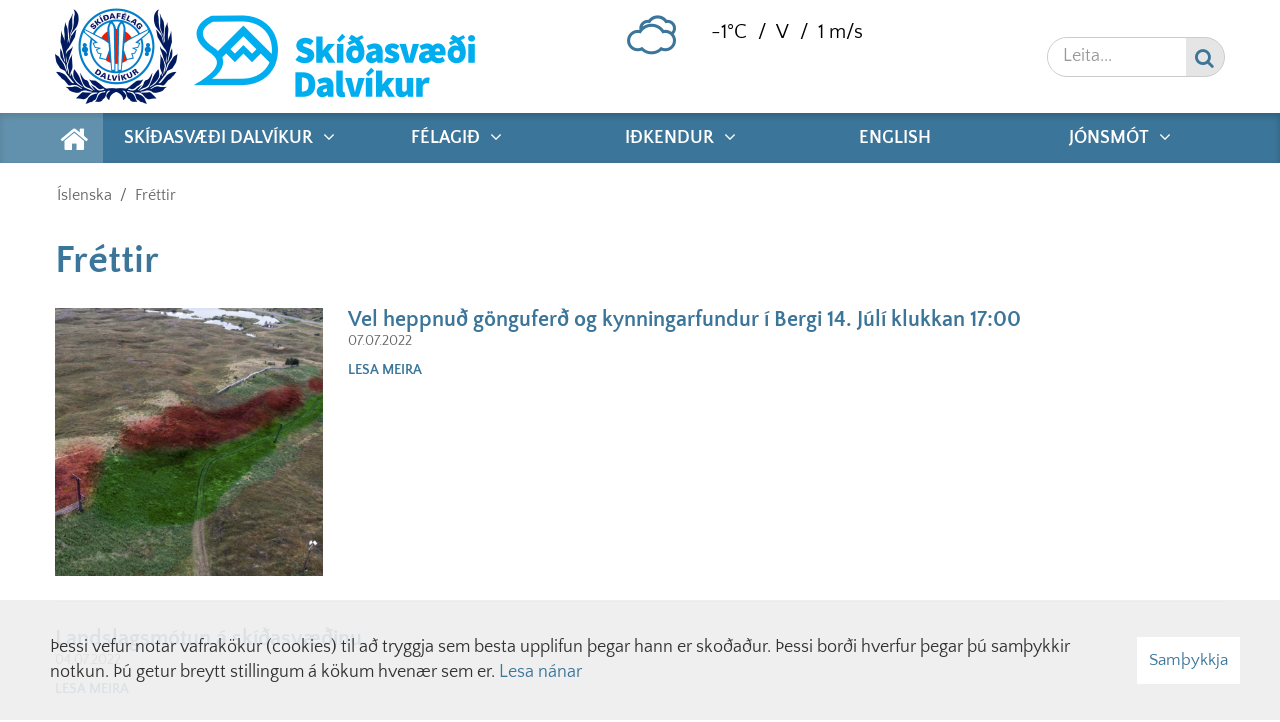

--- FILE ---
content_type: text/html; charset=UTF-8
request_url: https://www.skidalvik.is/is/frettir?page=10
body_size: 8358
content:
<!DOCTYPE html>
<!--
		Stefna ehf. - Moya Vefumsjónarkerfi
		- - - - - - - - - - - - - - - - - -
		http://www.moya.is - stefna@stefna.is

		Moya - útgáfa 1.16.2
		- - - - - - - - - - - - - - - - - -
-->
<html xmlns="http://www.w3.org/1999/xhtml" lang="is">
<head>
	<meta http-equiv="X-UA-Compatible" content="IE=edge">
	<meta name="viewport" content="width=device-width, initial-scale=1.0, maximum-scale=1.0">
		<meta name="description" content="Vel heppnuð gönguferð og kynningarfundur í Bergi 14. Júlí klukkan 17:00 Landslagsmótun á skíðasvæðinu. Landslagsmótun á skíðasvæðinu. Áheitasöfnun lokið. 1" >
	<meta charset="UTF-8">
	<meta name="author" content="Skíðafélag Dalvíkur" >
	<meta name="generator" content="Moya 1.16.2" >
		<meta property="og:title" content="Fr&eacute;ttir">
	<meta property="og:image" content="https://www.skidalvik.is/static/themes/2017/images/og.png?v=1768971945">
	<meta property="og:url" content="https://www.skidalvik.is/is/frettir?page=10">
	<meta property="og:site_name" content="Sk&iacute;&eth;af&eacute;lag Dalv&iacute;kur">
	<meta property="og:image:width" content="200">
	<meta property="og:image:height" content="200">
	<meta property="og:locale" content="is_IS">
	<meta property="og:description" content="Vel heppnu&eth; g&ouml;ngufer&eth; og kynningarfundur &iacute; Bergi 14. J&uacute;l&iacute; klukkan 17:00 Landslagsm&oacute;tun &aacute; sk&iacute;&eth;asv&aelig;&eth;inu. Landslagsm&oacute;tun &aacute; sk&iacute;&eth;asv&aelig;&eth;inu. &Aacute;heitas&ouml;fnun loki&eth;. 1">
	<meta property="og:type" content="article">

		<title>Fréttir | Skíðafélag Dalvíkur</title>
	<link href="/static/themes/2017/theme.css?v=1582fcc412" rel="stylesheet" media="all"
		  type="text/css"/>
			<link href="/is/feed" rel="alternate" type="application/rss+xml" title="RSS - Fréttir" >
	<link href="/favicon.ico" rel="icon" type="image/x-icon" >
	<link href="/favicon.ico" rel="shortcut icon" type="image/x-icon" >
	<link href="/_moya/less/cookie-consent.css?v=1768971945" media="screen" rel="stylesheet" type="text/css" >
		
</head>
<body class="skoli2 news hideright">
<a id="siteTop" class="hide">&nbsp;</a>

<div id="page">

		<div id="header">
		<div class="pw">
			<div class="logo">
				<a href="/is">
					<img alt="Skíðafélag Dalvíkur"
						 src="/static/themes/2017/images/logo.png?v=93a23ce399"/>
				</a>
				<a href="/is">
					<img src="/static/themes/2017/images/logo_nav.png?v=501e3b2774"/>
				</a>
			</div>
		</div>
	</div>
	<div id="weather">
			<div class="location">
			<span class="icon icon-clouds"></span>
			<span class="info">
				<span class="temperature negative"><span>-1</span>&deg;C</span>
								<span class="windDirection">V</span>
												<span class="wind">1 m/s</span>
							</span>
		</div>
		<a href="http://www.vedur.is/vedur/athuganir/kort/nordurland_vestra/#group=23&station=33563" target="_blank" class="more" title="Skoða nánar á vedur.is"><span class="sr-only">vedur.is</span></a>
</div>
				<div id="mainmenu" role="navigation">
			<div class="pw">
				<div class="home">
					<a href="/is" title="Fara á forsíðu">
						<span class="sr-only">Forsíða</span>
						<i class="fa fa-home"></i>
					</a>
				</div>
				<ul class="menu mmLevel1 " id="mmm-5"><li class="ele-skidasvaedi si level1 children first ord-1"><a href="/is/skidasvaedi"><span>sk&iacute;&eth;asv&aelig;&eth;i Dalv&iacute;kur</span></a><ul class="menu mmLevel2 " id="mmm-37"><li class="ele-yfirlitsmynd-skidasvaedi si level2 first ord-1"><a href="/is/skidasvaedi/yfirlitsmynd-skidasvaedi"><span>Yfirlitsmynd sk&iacute;&eth;asv&aelig;&eth;i</span></a></li><li class="ele-vefmyndavelar si level2 ord-2"><a href="/is/skidasvaedi/vefmyndavelar"><span>Vefmyndav&eacute;lar</span></a></li><li class="ele-gjaldskra si level2 children ord-3"><a href="/is/skidasvaedi/gjaldskra"><span>Gjaldskr&aacute;</span></a><ul class="menu mmLevel3 " id="mmm-45"><li class="ele-vetrarkort-2018 si level3 first ord-1"><a href="/is/skidasvaedi/gjaldskra/vetrarkort-2018"><span>Vetrarkort</span></a></li><li class="ele-dagskort si level3 ord-2"><a href="/is/skidasvaedi/gjaldskra/dagskort"><span>Dagskort</span></a></li><li class="ele-skidaleiga si level3 last ord-3"><a href="/is/skidasvaedi/gjaldskra/skidaleiga"><span>Sk&iacute;&eth;aleiga</span></a></li></ul></li><li class="ele-gjaldskra-1 si level2 ord-4"><a href="/is/skidasvaedi/gjaldskra-1"><span>Opnunart&iacute;mi</span></a></li><li class="ele-brekkusel-gisting si level2 children ord-5"><a href="/is/skidasvaedi/brekkusel-gisting"><span>Brekkusel-Gisting</span></a><ul class="menu mmLevel3 " id="mmm-50"><li class="ele-verdskra-brekkusel-2018 si level3 first last ord-1"><a href="/is/skidasvaedi/brekkusel-gisting/verdskra-brekkusel-2018"><span>Ver&eth;skr&aacute; Brekkusel</span></a></li></ul></li><li class="ele-vedurstod si level2 ord-6"><a href="https://www.weatherlink.com/embeddablePage/show/8dc1124d467844d697c54a39db99f4a9/wide" target="_blank"><span>Ve&eth;urst&ouml;&eth;</span></a></li><li class="ele-althjoda-skidareglurnar si level2 ord-7"><a href="/is/skidasvaedi/althjoda-skidareglurnar"><span>Al&thorn;j&oacute;&eth;a sk&iacute;&eth;areglurnar</span></a></li><li class="ele-starfsfolk si level2 last ord-8"><a href="/is/skidasvaedi/starfsfolk"><span>Starfsf&oacute;lk</span></a></li></ul></li><li class="ele-felagid si level1 children ord-2"><a href="/is/felagid"><span>F&eacute;lagi&eth;</span></a><ul class="menu mmLevel2 " id="mmm-12"><li class="ele-log-felagsins si level2 first ord-1"><a href="/is/felagid/log-felagsins"><span>L&ouml;g f&eacute;lagsins</span></a></li><li class="ele-skyrsla-stjornar si level2 children ord-2"><a href="/is/felagid/skyrsla-stjornar"><span>Sk&yacute;rsla Stj&oacute;rnar</span></a><ul class="menu mmLevel3 " id="mmm-188"><li class="ele-2023 si level3 first last ord-1"><a href="https://www.skidalvik.is/static/files/2022-2023/sky-rsla-stjo-rnar-skidalvik2023.pdf"><span>2023</span></a></li></ul></li><li class="ele-vidburdadagatal si level2 ord-3"><a href="/is/felagid/vidburdadagatal"><span>Vi&eth;bur&eth;adagatal</span></a></li><li class="ele-hegdunarvidmid-felagsins si level2 ord-4"><a href="/is/felagid/hegdunarvidmid-felagsins"><span>Heg&eth;unarvi&eth;mi&eth; f&eacute;lagsins</span></a></li><li class="ele-vidbragsaaetlun-vegna-kynferdislegs-areitis-og-ofbeldis si level2 ord-5"><a href="/is/felagid/vidbragsaaetlun-vegna-kynferdislegs-areitis-og-ofbeldis"><span>Vi&eth;brags&aacute;&aelig;tlun vegna kynfer&eth;islegs &aacute;reitis og ofbeldis.</span></a></li><li class="ele-nefndir-og-thjalfarar si level2 ord-6"><a href="/is/felagid/nefndir-og-thjalfarar"><span>Starfsmenn og nefndir</span></a></li><li class="ele-hlutverk-nefnda si level2 ord-7"><a href="/is/felagid/hlutverk-nefnda"><span>Hlutverk nefnda </span></a></li><li class="ele-felagsadild si level2 ord-8"><a href="/is/felagid/felagsadild"><span>F&eacute;lagsa&eth;ild</span></a></li><li class="ele-myndir-ur-starfi-felagsins si level2 ord-9"><a href="/is/felagid/myndir-ur-starfi-felagsins"><span>Myndir &uacute;r starfi f&eacute;lagsins</span></a></li><li class="ele-vidurkenningar-felagsins si level2 children last goto ord-10"><a href="/is/felagid/vidurkenningar-felagsins"><span>Vi&eth;urkenningar f&eacute;lagsins</span></a><ul class="menu mmLevel3 " id="mmm-85"><li class="ele-heidursvidurkenningar si level3 first ord-1"><a href="/is/felagid/vidurkenningar-felagsins/heidursvidurkenningar"><span>Hei&eth;ursvi&eth;urkenningar</span></a></li><li class="ele-vidurkenningar-2013 si level3 ord-2"><a href="/is/felagid/vidurkenningar-felagsins/vidurkenningar-2013"><span>Vi&eth;urkenningar 2013</span></a></li><li class="ele-vidurkenningar-2014 si level3 ord-3"><a href="/is/felagid/vidurkenningar-felagsins/vidurkenningar-2014"><span>Vi&eth;urkenningar 2014</span></a></li><li class="ele-vidurkenningar-2015 si level3 ord-4"><a href="/is/felagid/vidurkenningar-felagsins/vidurkenningar-2015"><span>Vi&eth;urkenningar 2015</span></a></li><li class="ele-vidurkenningar-2016 si level3 ord-5"><a href="/is/felagid/vidurkenningar-felagsins/vidurkenningar-2016"><span>Vi&eth;urkenningar 2016</span></a></li><li class="ele-vidurkenningar-2017 si level3 ord-6"><a href="/is/felagid/vidurkenningar-felagsins/vidurkenningar-2017"><span>Vi&eth;urkenningar 2017</span></a></li><li class="ele-vidurkenningar-2018 si level3 ord-7"><a href="/is/felagid/vidurkenningar-felagsins/vidurkenningar-2018"><span>Vi&eth;urkenningar 2018</span></a></li><li class="ele-vidurkenningar-2019 si level3 ord-8"><a href="/is/felagid/vidurkenningar-felagsins/vidurkenningar-2019"><span>Vi&eth;urkenningar 2019</span></a></li><li class="ele-vidurkenningar-2021 si level3 ord-9"><a href="/is/felagid/vidurkenningar-felagsins/vidurkenningar-2021"><span>Vi&eth;urkenningar 2021</span></a></li><li class="ele-vidurkenningar-2022 si level3 ord-10"><a href="/is/felagid/vidurkenningar-felagsins/vidurkenningar-2022"><span>Vi&eth;urkenningar 2022</span></a></li><li class="ele-vidurkenningar-2023 si level3 last ord-11"><a href="/is/felagid/vidurkenningar-felagsins/vidurkenningar-2023"><span>Vi&eth;urkenningar 2023</span></a></li></ul></li></ul></li><li class="ele-idkendur si level1 children ord-3"><a href="/is/idkendur"><span>I&eth;kendur</span></a><ul class="menu mmLevel2 " id="mmm-13"><li class="ele-aefingatafla si level2 children first ord-1"><a href="/is/idkendur/aefingatafla"><span>&AElig;fingatafla</span></a><ul class="menu mmLevel3 " id="mmm-39"><li class="ele-leiktimi si level3 first ord-1"><a href="/is/idkendur/aefingatafla/leiktimi"><span>Leikt&iacute;mi</span></a></li><li class="ele-1-2bekkur si level3 ord-2"><a href="/is/idkendur/aefingatafla/1-2bekkur"><span>1.-2.bekkur</span></a></li><li class="ele-3-4-bekkur si level3 ord-3"><a href="/is/idkendur/aefingatafla/3-4-bekkur"><span>3. - 4. bekkur / U10</span></a></li><li class="ele-5-6bekkur-u10 si level3 ord-4"><a href="/is/idkendur/aefingatafla/5-6bekkur-u10"><span>5.-6.bekkur / U12</span></a></li><li class="ele-7bekkur-og-eldri-u14-og-u16 si level3 last ord-5"><a href="/is/idkendur/aefingatafla/7bekkur-og-eldri-u14-og-u16"><span>7.bekkur og eldri / U14 og U16</span></a></li></ul></li><li class="ele-gjaldsra si level2 ord-2"><a href="/is/idkendur/gjaldsra"><span>Gjaldskr&aacute;</span></a></li><li class="ele-motatafla si level2 ord-3"><a href="/is/idkendur/motatafla"><span>M&oacute;tatafla</span></a></li><li class="ele-urslit-mota si level2 children ord-4"><a href="/is/idkendur/urslit-mota"><span>&Uacute;rslit m&oacute;ta</span></a><ul class="menu mmLevel3 " id="mmm-52"><li class="ele-urslit-mota-2023 si level3 children first goto ord-1"><a href="/is/idkendur/urslit-mota/urslit-mota-2023"><span>&Uacute;rslit m&oacute;ta 2023</span></a><ul class="menu mmLevel4 " id="mmm-190"><li class="ele-urslit-jonsmot-2023 si level4 children first last ord-1"><a href="/is/idkendur/urslit-mota/urslit-mota-2023/urslit-jonsmot-2023"><span>&uacute;rslit j&oacute;nsm&oacute;t 2023</span></a><ul class="menu mmLevel5 " id="mmm-186"><li class="ele-urslit-jonsmot-2023-storsvig si level5 first ord-1"><a href="/is/idkendur/urslit-mota/urslit-mota-2023/urslit-jonsmot-2023/urslit-jonsmot-2023-storsvig"><span>&uacute;rslit J&oacute;nsm&oacute;t 2023 st&oacute;rsvig</span></a></li><li class="ele-urslit-jonsmot-2023-svig si level5 ord-2"><a href="/is/idkendur/urslit-mota/urslit-mota-2023/urslit-jonsmot-2023/urslit-jonsmot-2023-svig"><span>&uacute;rslit J&oacute;nsm&oacute;t 2023 svig</span></a></li><li class="ele-urslit-jonsmot-2023-sund si level5 ord-3"><a href="/is/idkendur/urslit-mota/urslit-mota-2023/urslit-jonsmot-2023/urslit-jonsmot-2023-sund"><span>&uacute;rslit J&oacute;nsm&oacute;t 2023 Sund</span></a></li><li class="ele-urslit-jonsmot-2023-sundstorsvig si level5 last ord-4"><a href="/is/idkendur/urslit-mota/urslit-mota-2023/urslit-jonsmot-2023/urslit-jonsmot-2023-sundstorsvig"><span>&uacute;rslit J&oacute;nsm&oacute;t 2023 Sund/st&oacute;rsvig</span></a></li></ul></li></ul></li><li class="ele-urslit-mota-2022 si level3 children goto ord-2"><a href="/is/idkendur/urslit-mota/urslit-mota-2022"><span>&Uacute;rslit m&oacute;ta 2022</span></a><ul class="menu mmLevel4 " id="mmm-155"><li class="ele-thorramot-storsvig-2022 si level4 first ord-1"><a href="/is/idkendur/urslit-mota/urslit-mota-2022/thorramot-storsvig-2022"><span>&THORN;orram&oacute;t st&oacute;rsvig 2022</span></a></li><li class="ele-dalvikurmot-2022 si level4 ord-2"><a href="/is/idkendur/urslit-mota/urslit-mota-2022/dalvikurmot-2022"><span>Dalv&iacute;kurm&oacute;t 2022</span></a></li><li class="ele-urslit-jonsmot-2022 si level4 ord-3"><a href="/is/idkendur/urslit-mota/urslit-mota-2022/urslit-jonsmot-2022"><span>J&oacute;nsm&oacute;t 2022 St&oacute;rsvig</span></a></li><li class="ele-urslit-jonsmot-2022-svig si level4 ord-4"><a href="/is/idkendur/urslit-mota/urslit-mota-2022/urslit-jonsmot-2022-svig"><span>J&oacute;nsm&oacute;t 2022 svig</span></a></li><li class="ele-urslit-jonsmot-2022-sund si level4 ord-5"><a href="/is/idkendur/urslit-mota/urslit-mota-2022/urslit-jonsmot-2022-sund"><span>J&oacute;nsm&oacute;t 2022 Sund</span></a></li><li class="ele-urslit-jonsmot-2022-storsvigsund si level4 last ord-6"><a href="/is/idkendur/urslit-mota/urslit-mota-2022/urslit-jonsmot-2022-storsvigsund"><span>J&oacute;nsm&oacute;t 2022 St&oacute;rsvig/sund</span></a></li></ul></li><li class="ele-2021 si level3 children goto ord-3"><a href="/is/idkendur/urslit-mota/2021"><span>&Uacute;rslit m&oacute;ta 2021</span></a><ul class="menu mmLevel4 " id="mmm-151"><li class="ele-dalvikurmot-storsvig-2021 si level4 first ord-1"><a href="/is/idkendur/urslit-mota/2021/dalvikurmot-storsvig-2021"><span>Dalv&iacute;kurm&oacute;t St&oacute;rsvig 2021</span></a></li><li class="ele-dalvikurmot-svig-2021 si level4 last ord-2"><a href="/is/idkendur/urslit-mota/2021/dalvikurmot-svig-2021"><span>Dalv&iacute;kurm&oacute;t svig 2021</span></a></li></ul></li><li class="ele-urslit-mota-2020 si level3 children ord-4"><a href="/is/idkendur/urslit-mota/urslit-mota-2020"><span>&Uacute;rslit m&oacute;ta 2020</span></a><ul class="menu mmLevel4 " id="mmm-125"><li class="ele-dalvikurmot-storsvig-2020 si level4 first ord-1"><a href="/is/idkendur/urslit-mota/urslit-mota-2020/dalvikurmot-storsvig-2020"><span>Dalv&iacute;kurm&oacute;t st&oacute;rsvig 2020</span></a></li><li class="ele-dalvikurmot-svig-2020 si level4 last ord-2"><a href="/is/idkendur/urslit-mota/urslit-mota-2020/dalvikurmot-svig-2020"><span>Dalv&iacute;kurm&oacute;t svig 2020</span></a></li></ul></li><li class="ele-urslit-mota-2019 si level3 children goto ord-5"><a href="/is/idkendur/urslit-mota/urslit-mota-2019"><span>&Uacute;rslit m&oacute;ta 2019</span></a><ul class="menu mmLevel4 " id="mmm-92"><li class="ele-bikarmot si level4 children first goto ord-1"><a href="/is/idkendur/urslit-mota/urslit-mota-2019/bikarmot"><span>Bikarm&oacute;t</span></a><ul class="menu mmLevel5 " id="mmm-94"><li class="ele-svig-27-januar si level5 first ord-1"><a href="/is/idkendur/urslit-mota/urslit-mota-2019/bikarmot/svig-27-januar"><span>Svig 26 Jan&uacute;ar</span></a></li><li class="ele-storsvig-26januar si level5 last ord-2"><a href="/is/idkendur/urslit-mota/urslit-mota-2019/bikarmot/storsvig-26januar"><span>St&oacute;rsvig 27.jan&uacute;ar</span></a></li></ul></li><li class="ele-dalvikurmot-2019 si level4 children last goto ord-2"><a href="/is/idkendur/urslit-mota/urslit-mota-2019/dalvikurmot-2019"><span>Dalv&iacute;kurm&oacute;t 2019</span></a><ul class="menu mmLevel5 " id="mmm-98"><li class="ele-urslit-svig si level5 first ord-1"><a href="/is/idkendur/urslit-mota/urslit-mota-2019/dalvikurmot-2019/urslit-svig"><span>&Uacute;rslit Svig</span></a></li><li class="ele-urslit-storsvig si level5 last ord-2"><a href="/is/idkendur/urslit-mota/urslit-mota-2019/dalvikurmot-2019/urslit-storsvig"><span>&Uacute;rslit st&oacute;rsvig</span></a></li></ul></li></ul></li><li class="ele-urslit-mota-2018 si level3 children last ord-6"><a href="/is/idkendur/urslit-mota/urslit-mota-2018"><span>&Uacute;rslit m&oacute;ta 2018</span></a><ul class="menu mmLevel4 " id="mmm-53"><li class="ele-dalvikurmot-2018 si level4 children first goto ord-1"><a href="/is/idkendur/urslit-mota/urslit-mota-2018/dalvikurmot-2018"><span>Dalv&iacute;kurm&oacute;t 2018</span></a><ul class="menu mmLevel5 " id="mmm-82"><li class="ele-svig si level5 first ord-1"><a href="/is/idkendur/urslit-mota/urslit-mota-2018/dalvikurmot-2018/svig"><span>Svig</span></a></li><li class="ele-storsvig si level5 last ord-2"><a href="/is/idkendur/urslit-mota/urslit-mota-2018/dalvikurmot-2018/storsvig"><span>St&oacute;rsvig</span></a></li></ul></li><li class="ele-bikarmotfis-2018 si level4 children last ord-2"><a href="/is/idkendur/urslit-mota/urslit-mota-2018/bikarmotfis-2018"><span>Bikarm&oacute;t/FIS 2018</span></a><ul class="menu mmLevel5 " id="mmm-73"><li class="ele-svig-14-15ara-27jan si level5 first ord-1"><a href="/is/idkendur/urslit-mota/urslit-mota-2018/bikarmotfis-2018/svig-14-15ara-27jan"><span>Svig 14-15&aacute;ra 27.jan</span></a></li><li class="ele-storsvig-14-15ara-28jan si level5 last ord-2"><a href="/is/idkendur/urslit-mota/urslit-mota-2018/bikarmotfis-2018/storsvig-14-15ara-28jan"><span>St&oacute;rsvig 14-15&aacute;ra 28.jan</span></a></li></ul></li></ul></li></ul></li><li class="ele-motakerfi-ski si level2 last ord-5"><a href="https://mot.ski.is/" target="_blank"><span>M&oacute;takerfi SK&Iacute;</span></a></li></ul></li><li class="ele-english si level1 ord-4"><a href="/is/english"><span>English</span></a></li><li class="ele-jonsmot si level1 children last ord-5"><a href="/is/jonsmot"><span>J&oacute;nsm&oacute;t</span></a><ul class="menu mmLevel2 " id="mmm-165"><li class="ele-upplysingahefti-jonsmot si level2 first ord-1"><a href="https://www.skidalvik.is/static/files/Jonsmot/2026/motaskrajonsmot-2026.pdf" target="_blank"><span>M&oacute;taskr&aacute;/uppl&yacute;singar</span></a></li><li class="ele-jonsmot-dagskra si level2 ord-2"><a href="/is/jonsmot/jonsmot-dagskra"><span>J&oacute;nsm&oacute;t Dagskr&aacute;</span></a></li><li class="ele-jonsmot-raslistar si level2 ord-3"><a href="/is/jonsmot/jonsmot-raslistar"><span>J&oacute;nsm&oacute;t r&aacute;slistar</span></a></li><li class="ele-johannsbikar si level2 children ord-4"><a href="/is/jonsmot/johannsbikar"><span>J&oacute;hannsbikar</span></a><ul class="menu mmLevel3 " id="mmm-105"><li class="ele-johannsbikar-2025 si level3 first ord-1"><a href="/is/jonsmot/johannsbikar/johannsbikar-2025"><span>J&oacute;hannsbikar 2025</span></a></li><li class="ele-johannsbikar-2024 si level3 ord-2"><a href="/is/jonsmot/johannsbikar/johannsbikar-2024"><span>J&oacute;hannsbikar 2024</span></a></li><li class="ele-johannsbikar-2023 si level3 ord-3"><a href="/is/jonsmot/johannsbikar/johannsbikar-2023"><span>J&oacute;hannsbikar 2023</span></a></li><li class="ele-johannsbikar-2022 si level3 ord-4"><a href="/is/jonsmot/johannsbikar/johannsbikar-2022"><span>J&oacute;hannsbikar 2022</span></a></li><li class="ele-johannsbikar-2020 si level3 ord-5"><a href="/is/jonsmot/johannsbikar/johannsbikar-2020"><span>J&oacute;hannsbikar 2020</span></a></li><li class="ele-johannsbikar-2019 si level3 last ord-6"><a href="/is/jonsmot/johannsbikar/johannsbikar-2019"><span>J&oacute;hannsbikar 2019</span></a></li></ul></li><li class="ele-urslit-2025 si level2 children ord-5"><a href="/is/jonsmot/urslit-2025"><span>&uacute;rslit 2025</span></a><ul class="menu mmLevel3 " id="mmm-216"><li class="ele-svig-9-ara-stulkur-1 si level3 first ord-1"><a href="https://www.skidalvik.is/static/files/Jonsmot/2025/urslit/Svig/svig-9-ara-stulkur.pdf"><span>Svig 9 &aacute;ra St&uacute;lkur</span></a></li><li class="ele-svig-9-ara-drengir si level3 ord-2"><a href="https://www.skidalvik.is/static/files/Jonsmot/2025/urslit/Svig/svig-9-ara-drengir.pdf"><span>Svig 9 &aacute;ra drengir</span></a></li><li class="ele-svig-10-ara-stulkur si level3 ord-3"><a href="https://www.skidalvik.is/static/files/Jonsmot/2025/urslit/Svig/svig-10-ara-stulkur.pdf"><span>Svig 10 &aacute;ra st&uacute;lkur</span></a></li><li class="ele-svig-10-ara-drengir si level3 ord-4"><a href="https://www.skidalvik.is/static/files/Jonsmot/2025/urslit/Svig/svig-10-ara-drengir.pdf"><span>Svig 10 &aacute;ra drengir</span></a></li><li class="ele-svig-11-ara-stulkur si level3 ord-5"><a href="https://www.skidalvik.is/static/files/Jonsmot/2025/urslit/Svig/svig-11-ara-stulkur.pdf"><span>Svig 11 &aacute;ra st&uacute;lkur</span></a></li><li class="ele-svig-11-ara-drengir si level3 ord-6"><a href="https://www.skidalvik.is/static/files/Jonsmot/2025/urslit/Svig/svig-11-ara-drengir.pdf"><span>Svig 11 &aacute;ra drengir</span></a></li><li class="ele-svig-12-ara-stulkur si level3 ord-7"><a href="https://www.skidalvik.is/static/files/Jonsmot/2025/urslit/Svig/svig-12-ara-stulkur.pdf"><span>Svig 12 &aacute;ra st&uacute;lkur</span></a></li><li class="ele-svig-12-ara-drengir si level3 ord-8"><a href="https://www.skidalvik.is/static/files/Jonsmot/2025/urslit/Svig/svig-12-ara-drengir.pdf"><span>Svig 12 &aacute;ra drengir</span></a></li><li class="ele-svig-13-ara-stulkur si level3 ord-9"><a href="https://www.skidalvik.is/static/files/Jonsmot/2025/urslit/Svig/svig-13-ara-stulkur.pdf"><span>Svig 13 &aacute;ra st&uacute;lkur</span></a></li><li class="ele-svig-13-ara-drengir si level3 ord-10"><a href="https://www.skidalvik.is/static/files/Jonsmot/2025/urslit/Svig/svig-13-ara-drengir.pdf"><span>Svig 13 &aacute;ra drengir</span></a></li><li class="ele-storsvig-9-ara-drengir si level3 ord-11"><a href="https://www.skidalvik.is/static/files/Jonsmot/2025/urslit/Storsvig/urslitstorsvig-9-ara-drengir.pdf"><span>St&oacute;rsvig 9 &aacute;ra drengir</span></a></li><li class="ele-storsvig-9-ara-stulkur si level3 ord-12"><a href="https://www.skidalvik.is/static/files/Jonsmot/2025/urslit/Storsvig/urslitstorsvig-9-ara-stulkur.pdf"><span>St&oacute;rsvig 9 &aacute;ra st&uacute;lkur</span></a></li><li class="ele-storsvig-10-ara-drengir si level3 ord-13"><a href="https://www.skidalvik.is/static/files/Jonsmot/2025/urslit/Storsvig/urslitstorsvig-10-ara-drengir.pdf"><span>St&oacute;rsvig 10 &aacute;ra drengir</span></a></li><li class="ele-storsvig-10-ara-stulkur si level3 ord-14"><a href="https://www.skidalvik.is/static/files/Jonsmot/2025/urslit/Storsvig/urslitstorsvig-10-ara-stulkur.pdf"><span>St&oacute;rsvig 10 &aacute;ra st&uacute;lkur</span></a></li><li class="ele-storsvig-11-ara-drengir si level3 ord-15"><a href="https://www.skidalvik.is/static/files/Jonsmot/2025/urslit/Storsvig/urslitstorsvig-11-ara-drengir.pdf"><span>St&oacute;rsvig 11 &aacute;ra drengir</span></a></li><li class="ele-storsvig-11-ar-stulkur si level3 ord-16"><a href="https://www.skidalvik.is/static/files/Jonsmot/2025/urslit/Storsvig/urslitstorsvig-11-ara-stulkur.pdf"><span>St&oacute;rsvig 11 &aacute;r st&uacute;lkur</span></a></li><li class="ele-storsvig-12-ara-drengir si level3 ord-17"><a href="https://www.skidalvik.is/static/files/Jonsmot/2025/urslit/Storsvig/urslitstorsvig-12-ara-drengir.pdf"><span>St&oacute;rsvig 12 &aacute;ra drengir</span></a></li><li class="ele-storsvig-12-ara-stulkur si level3 ord-18"><a href="https://www.skidalvik.is/static/files/Jonsmot/2025/urslit/Storsvig/urslitstorsvig-12-ara-stulkur.pdf"><span>St&oacute;rsvig 12 &aacute;ra st&uacute;lkur</span></a></li><li class="ele-storsvig-13-ara-drengir si level3 ord-19"><a href="https://www.skidalvik.is/static/files/Jonsmot/2025/urslit/Storsvig/urslitstorsvig-13-ara-drengir.pdf"><span>St&oacute;rsvig 13 &aacute;ra drengir</span></a></li><li class="ele-storsvig-13-ara-stulkur si level3 ord-20"><a href="https://www.skidalvik.is/static/files/Jonsmot/2025/urslit/Storsvig/urslitstorsvig-13-ara-stulkur.pdf"><span>St&oacute;rsvig 13 &aacute;ra st&uacute;lkur</span></a></li><li class="ele-storsvigsund-9-ara-stulkur si level3 ord-21"><a href="https://www.skidalvik.is/static/files/Jonsmot/2025/urslit/Storsvig_Sund/storsvig-og-sund-9-ara-stulkur.pdf"><span>St&oacute;rsvig/Sund 9 &aacute;ra st&uacute;lkur</span></a></li><li class="ele-storsvigsund-9-ara-drengir si level3 ord-22"><a href="https://www.skidalvik.is/static/files/Jonsmot/2025/urslit/Storsvig_Sund/storsvig-og-sund-9-ara-drengir.pdf"><span>St&oacute;rsvig/Sund 9 &aacute;ra drengir</span></a></li><li class="ele-storsvigsund-10-ara-stulkur si level3 ord-23"><a href="https://www.skidalvik.is/static/files/Jonsmot/2025/urslit/Storsvig_Sund/storsvig-og-sund-10-ara-stulkur.pdf"><span>St&oacute;rsvig/Sund 10 &aacute;ra st&uacute;lkur</span></a></li><li class="ele-storsvigsund-10-ara-drengir si level3 ord-24"><a href="https://www.skidalvik.is/static/files/Jonsmot/2025/urslit/Storsvig_Sund/storsvig-og-sund-10-ara-drengir.pdf"><span>St&oacute;rsvig/Sund 10 &aacute;ra drengir</span></a></li><li class="ele-storsvigsund-11-ara-stulkur si level3 ord-25"><a href="https://www.skidalvik.is/static/files/Jonsmot/2025/urslit/Storsvig_Sund/storsvig-og-sund-11ara-stulkur.pdf"><span>St&oacute;rsvig/Sund 11 &aacute;ra st&uacute;lkur</span></a></li><li class="ele-storsvigsund-11-ara-drengir si level3 ord-26"><a href="https://www.skidalvik.is/static/files/Jonsmot/2025/urslit/Storsvig_Sund/storsvig-og-sund-11-ara-drengir.pdf"><span>St&oacute;rsvig/Sund 11 &aacute;ra drengir</span></a></li><li class="ele-storsvigsund-12-ara-stulkur si level3 ord-27"><a href="https://www.skidalvik.is/static/files/Jonsmot/2025/urslit/Storsvig_Sund/storsvig-og-sund-12-ara-stulkur.pdf"><span>St&oacute;rsvig/Sund 12 &aacute;ra st&uacute;lkur</span></a></li><li class="ele-storsvigsund-12-ara-drengir si level3 ord-28"><a href="https://www.skidalvik.is/static/files/Jonsmot/2025/urslit/Storsvig_Sund/storsvig-og-sund-12-ara-drengir.pdf"><span>St&oacute;rsvig/Sund 12 &aacute;ra drengir</span></a></li><li class="ele-storsvigsund-13-ara-stulkur si level3 ord-29"><a href="https://www.skidalvik.is/static/files/Jonsmot/2025/urslit/Storsvig_Sund/storsvig-og-sund-13-ara-stulkur.pdf"><span>St&oacute;rsvig/Sund 13 &aacute;ra st&uacute;lkur</span></a></li><li class="ele-storsvigsund-13-ara-drengir si level3 last ord-30"><a href="https://www.skidalvik.is/static/files/Jonsmot/2025/urslit/Storsvig_Sund/storsvig-og-sund-13-ara-drengir.pdf"><span>St&oacute;rsvig/Sund 13 &aacute;ra drengir</span></a></li></ul></li><li class="ele-urslit-jonsmot-2024 si level2 children last ord-6"><a href="/is/jonsmot/urslit-jonsmot-2024"><span>&uacute;rslit J&oacute;nsm&oacute;t 2024</span></a><ul class="menu mmLevel3 " id="mmm-192"><li class="ele-storsvig-9-ara si level3 first ord-1"><a href="/is/jonsmot/urslit-jonsmot-2024/storsvig-9-ara"><span>St&oacute;rsvig 9 &aacute;ra</span></a></li><li class="ele-storsvig-10-ara si level3 ord-2"><a href="/is/jonsmot/urslit-jonsmot-2024/storsvig-10-ara"><span>St&oacute;rsvig 10 &aacute;ra</span></a></li><li class="ele-storsvig-11-ara si level3 ord-3"><a href="/is/jonsmot/urslit-jonsmot-2024/storsvig-11-ara"><span>St&oacute;rsvig 11 &aacute;ra</span></a></li><li class="ele-storsvig-12-ara si level3 ord-4"><a href="/is/jonsmot/urslit-jonsmot-2024/storsvig-12-ara"><span>St&oacute;rsvig 12 &aacute;ra</span></a></li><li class="ele-storsvig-13-ara si level3 ord-5"><a href="/is/jonsmot/urslit-jonsmot-2024/storsvig-13-ara"><span>St&oacute;rsvig 13 &aacute;ra</span></a></li><li class="ele-svig-9-ara si level3 ord-6"><a href="/is/jonsmot/urslit-jonsmot-2024/svig-9-ara"><span>Svig 9 &aacute;ra</span></a></li><li class="ele-svig-10-ara si level3 ord-7"><a href="/is/jonsmot/urslit-jonsmot-2024/svig-10-ara"><span>Svig 10 &aacute;ra</span></a></li><li class="ele-svig-11-ara si level3 ord-8"><a href="/is/jonsmot/urslit-jonsmot-2024/svig-11-ara"><span>Svig 11 &aacute;ra</span></a></li><li class="ele-svig-12-ara si level3 ord-9"><a href="/is/jonsmot/urslit-jonsmot-2024/svig-12-ara"><span>Svig 12 &aacute;ra</span></a></li><li class="ele-svig-13-ara si level3 ord-10"><a href="/is/jonsmot/urslit-jonsmot-2024/svig-13-ara"><span>Svig 13 &aacute;ra</span></a></li><li class="ele-sund-9-ara si level3 ord-11"><a href="/is/jonsmot/urslit-jonsmot-2024/sund-9-ara"><span>Sund 9 &aacute;ra</span></a></li><li class="ele-sund-10-ara si level3 ord-12"><a href="/is/jonsmot/urslit-jonsmot-2024/sund-10-ara"><span>Sund 10 &aacute;ra</span></a></li><li class="ele-sund-11-ara si level3 ord-13"><a href="/is/jonsmot/urslit-jonsmot-2024/sund-11-ara"><span>Sund 11 &aacute;ra</span></a></li><li class="ele-sund-12-ara si level3 ord-14"><a href="/is/jonsmot/urslit-jonsmot-2024/sund-12-ara"><span>Sund 12 &aacute;ra</span></a></li><li class="ele-sund-13-ara si level3 ord-15"><a href="/is/jonsmot/urslit-jonsmot-2024/sund-13-ara"><span>Sund 13 &aacute;ra</span></a></li><li class="ele-sundstorsvig-9-ara si level3 ord-16"><a href="/is/jonsmot/urslit-jonsmot-2024/sundstorsvig-9-ara"><span>Sund/st&oacute;rsvig 9 &aacute;ra</span></a></li><li class="ele-sundstorsvig-10-ara si level3 ord-17"><a href="/is/jonsmot/urslit-jonsmot-2024/sundstorsvig-10-ara"><span>Sund/st&oacute;rsvig 10 &aacute;ra</span></a></li><li class="ele-sundstorsvig-11-ara si level3 ord-18"><a href="/is/jonsmot/urslit-jonsmot-2024/sundstorsvig-11-ara"><span>Sund/st&oacute;rsvig 11 &aacute;ra</span></a></li><li class="ele-sundstorsvig-12-ara si level3 ord-19"><a href="/is/jonsmot/urslit-jonsmot-2024/sundstorsvig-12-ara"><span>Sund/st&oacute;rsvig 12 &aacute;ra</span></a></li><li class="ele-sundstorsvig-13-ara si level3 last ord-20"><a href="/is/jonsmot/urslit-jonsmot-2024/sundstorsvig-13-ara"><span>Sund/st&oacute;rsvig 13 &aacute;ra</span></a></li></ul></li></ul></li></ul>			</div>
		</div>
		<div id="qn">
		<div class="pw">
			<div class="wrap">
				<div id="quickLinks">
					
				</div>
				<div id="social">
									</div>
				<div id="searchBox">
					<form id="searchForm" name="searchForm" method="get" action="/is/leit">
<div id="elm_q" class="elm_text elm"><label for="q" class="noscreen optional">Leita</label>

<span class="lmnt"><input type="text" name="q" id="q" value="" placeholder="Leita..." class="text searchQ"></span></div>
<div id="elm_submit" class="elm_submit elm">
<input type="submit" id="searchSubmit" value="Leita"></div></form>				</div>
			</div>
		</div>
	</div>
			<div id="bc">
			
<div id="breadcrumbs" class="box">
	
        <div class="boxText">
		<a href="/is" class="first">Íslenska</a><span class="sep"> / </span><a href="/is/frettir" class="last">Fréttir</a>
	</div>
</div>		</div>
	
	<div id="pageContainer">
				<div id="contentContainer">
			<div class="row">
				<div id="main" role="main">

					<div id="notice">
						
					</div>
											
<div id="news" class="box">
	<div class="boxTitle"><h1>Fréttir</h1></div>
        <div class="boxText">
		<div class="entries all">
	<div class="entry hasImage">
		<div class="entryImage thumb">
		<a href="/is/frettir/vel-heppnud-gonguferd-og-kynningarfundur-i-bergi-14-juli-klukkan-1700"><img alt="Vel heppnuð gönguferð og kynningarfundur í Bergi 14. Júlí klukkan 17:00" src="https://static.stefna.is/moya/images/1.png" class="responsive" data-src="/static/news/sm/crop-screenshot-2022-07-07-at-09.23.05.png" data-sm="/static/news/sm/crop-screenshot-2022-07-07-at-09.23.05.png" data-xs="/static/news/xs/crop-screenshot-2022-07-07-at-09.23.05.png" />
</a>
        <br class="clear" />
	</div>
		<div class="wrap">
		<h2 class="entryTitle">
			<a href="/is/frettir/vel-heppnud-gonguferd-og-kynningarfundur-i-bergi-14-juli-klukkan-1700">Vel heppnuð gönguferð og kynningarfundur í Bergi 14. Júlí klukkan 17:00</a>
		</h2>
				<div class="entryInfo">
			<span class="date">
					07.07.2022			</span>
	</div>
		<div class="entryContent"></div><a href="/is/frettir/vel-heppnud-gonguferd-og-kynningarfundur-i-bergi-14-juli-klukkan-1700" class="more">Lesa meira</a>
		<br class="clear"/>
	</div>
</div>
	<div class="entry">
		<div class="wrap">
		<h2 class="entryTitle">
			<a href="/is/frettir/landslagsmotun-a-skidasvaedinu">Landslagsmótun á skíðasvæðinu.</a>
		</h2>
				<div class="entryInfo">
			<span class="date">
					04.07.2022			</span>
	</div>
		<div class="entryContent"></div><a href="/is/frettir/landslagsmotun-a-skidasvaedinu" class="more">Lesa meira</a>
		<br class="clear"/>
	</div>
</div>
	<div class="entry hasImage">
		<div class="entryImage thumb">
		<a href="/is/frettir/landslagsmotun-a-skidasvaedinu-1"><img alt="Landslagsmótun á skíðasvæðinu." src="https://static.stefna.is/moya/images/1.png" class="responsive" data-src="/static/news/sm/crop-screenshot-2022-07-04-at-18.07.35.png" data-sm="/static/news/sm/crop-screenshot-2022-07-04-at-18.07.35.png" data-xs="/static/news/xs/crop-screenshot-2022-07-04-at-18.07.35.png" />
</a>
        <br class="clear" />
	</div>
		<div class="wrap">
		<h2 class="entryTitle">
			<a href="/is/frettir/landslagsmotun-a-skidasvaedinu-1">Landslagsmótun á skíðasvæðinu.</a>
		</h2>
				<div class="entryInfo">
			<span class="date">
					04.07.2022			</span>
	</div>
		<div class="entryContent"></div><a href="/is/frettir/landslagsmotun-a-skidasvaedinu-1" class="more">Lesa meira</a>
		<br class="clear"/>
	</div>
</div>
	<div class="entry hasImage">
		<div class="entryImage thumb">
		<a href="/is/frettir/aheitasofnun-lokid"><img alt="Glaður hópur eftir gott dagsverk." src="https://static.stefna.is/moya/images/1.png" class="responsive" data-src="/static/news/sm/crop-screen-shot-2022-05-30-at-10.23.46.png" data-sm="/static/news/sm/crop-screen-shot-2022-05-30-at-10.23.46.png" data-xs="/static/news/xs/crop-screen-shot-2022-05-30-at-10.23.46.png" />
</a>
        <br class="clear" />
	</div>
		<div class="wrap">
		<h2 class="entryTitle">
			<a href="/is/frettir/aheitasofnun-lokid">Áheitasöfnun lokið.</a>
		</h2>
				<div class="entryInfo">
			<span class="date">
					30.05.2022			</span>
	</div>
		<div class="entryContent">Elsti æfingahópur Skíðafélagsins hóf skíðavertíðina með áheitasöfnun um helgina. Fyrr í vikunni gengu krakkarnir í hús og buðu fólki að heita á þau. Móttökurnar voru frábærar og senda krakkarnir bestu þakkir út í samfélagið fyrir stuðninginn.
Á laugardag hófst svo verkefnið í blíðskaparveðri. Farið var um þjóðveginn í Svarfaðardal og Skíðadal og allt rusl tínt, þá hjóluðu krakkarnir einnig sveita hringinn. Afrakstur tínslunnar voru tvær fullar kerrur af rusli.
Fjáröflunin hjá krökkunum er vegna æfingaferðar til Noregs í desember nk.
</div><a href="/is/frettir/aheitasofnun-lokid" class="more">Lesa meira</a>
		<br class="clear"/>
	</div>
</div>
	<div class="entry hasImage">
		<div class="entryImage thumb">
		<a href="/is/frettir/12-ara-og-eldri-hefja-nyja-skidavertid"><img alt="TeamSkiDalvik á Instagram" src="https://static.stefna.is/moya/images/1.png" class="responsive" data-src="/static/news/sm/crop-screen-shot-2022-05-24-at-12.39.52.png" data-sm="/static/news/sm/crop-screen-shot-2022-05-24-at-12.39.52.png" data-xs="/static/news/xs/crop-screen-shot-2022-05-24-at-12.39.52.png" />
</a>
        <br class="clear" />
	</div>
		<div class="wrap">
		<h2 class="entryTitle">
			<a href="/is/frettir/12-ara-og-eldri-hefja-nyja-skidavertid">12 ára og eldri hefja nýja skíðavertíð.</a>
		</h2>
				<div class="entryInfo">
			<span class="date">
					24.05.2022			</span>
	</div>
		<div class="entryContent">Þrátt fyrir að skíðavertíðinni sé nýlega lokið, er ekki seinna vænna en að hefja næstu vertíð. Eins og svo oft áður ætla krakkarnir að hefja vertíðina á áheitarsöfnun. Krakkarnir munu tína rusl í sveitinni (sveitahringinn, framdalinn og Skíðadal), samhliða því munu þau hjóla hringinn á vöktum. Áætlað er að hjóla um 150-200km.
Hægt verður að fylgjast með hópnum á Instagram- reikning hópsins (TeamSkiDalvik) í þessu verkefni sem og öðrum verkefnum hópsins í sumar / haust og vetur.
Áheitarsöfuninn er hluti af fjáröflun fyrir æfingaferð erlendis sem farin verður í desember nk.</div><a href="/is/frettir/12-ara-og-eldri-hefja-nyja-skidavertid" class="more">Lesa meira</a>
		<br class="clear"/>
	</div>
</div>
	<div class="entry hasImage">
		<div class="entryImage thumb">
		<a href="/is/frettir/adalfundur-2"><img alt="Aðalfundur" src="https://static.stefna.is/moya/images/1.png" class="responsive" data-src="/static/news/sm/crop-screenshot-2022-05-20-at-08.38.28.png" data-sm="/static/news/sm/crop-screenshot-2022-05-20-at-08.38.28.png" data-xs="/static/news/xs/crop-screenshot-2022-05-20-at-08.38.28.png" />
</a>
        <br class="clear" />
	</div>
		<div class="wrap">
		<h2 class="entryTitle">
			<a href="/is/frettir/adalfundur-2">Aðalfundur</a>
		</h2>
				<div class="entryInfo">
			<span class="date">
					20.05.2022			</span>
	</div>
		<div class="entryContent"></div><a href="/is/frettir/adalfundur-2" class="more">Lesa meira</a>
		<br class="clear"/>
	</div>
</div>
	<div class="entry hasImage">
		<div class="entryImage thumb">
		<a href="/is/frettir/vidurkenningar-og-lokahof-skidafelagsins"><img alt="Viðurkenningar og lokahóf Skíðafélagsins." src="https://static.stefna.is/moya/images/1.png" class="responsive" data-src="/static/news/sm/crop-skidafelag-dalvikur_logo.jpg" data-sm="/static/news/sm/crop-skidafelag-dalvikur_logo.jpg" data-xs="/static/news/xs/crop-skidafelag-dalvikur_logo.jpg" />
</a>
        <br class="clear" />
	</div>
		<div class="wrap">
		<h2 class="entryTitle">
			<a href="/is/frettir/vidurkenningar-og-lokahof-skidafelagsins">Viðurkenningar og lokahóf Skíðafélagsins.</a>
		</h2>
				<div class="entryInfo">
			<span class="date">
					18.05.2022			</span>
	</div>
		<div class="entryContent"></div><a href="/is/frettir/vidurkenningar-og-lokahof-skidafelagsins" class="more">Lesa meira</a>
		<br class="clear"/>
	</div>
</div>
	<div class="entry hasImage">
		<div class="entryImage thumb">
		<a href="/is/frettir/vetrar-lok"><img alt="Í lok vetrar" src="https://static.stefna.is/moya/images/1.png" class="responsive" data-src="/static/news/sm/crop-2.8.jpg" data-sm="/static/news/sm/crop-2.8.jpg" data-xs="/static/news/xs/crop-2.8.jpg" />
</a>
        <br class="clear" />
	</div>
		<div class="wrap">
		<h2 class="entryTitle">
			<a href="/is/frettir/vetrar-lok">Í lok vetrar</a>
		</h2>
				<div class="entryInfo">
			<span class="date">
					03.05.2022			</span>
	</div>
		<div class="entryContent"></div><a href="/is/frettir/vetrar-lok" class="more">Lesa meira</a>
		<br class="clear"/>
	</div>
</div>
	<div class="entry hasImage">
		<div class="entryImage thumb">
		<a href="/is/frettir/fyrmakeppni-urslit"><img alt="Sigurvegarar í firmakeppni, tv. Bríet, Barri og Katla" src="https://static.stefna.is/moya/images/1.png" class="responsive" data-src="/static/news/sm/crop-screen-shot-2022-05-18-at-09.47.16.png" data-sm="/static/news/sm/crop-screen-shot-2022-05-18-at-09.47.16.png" data-xs="/static/news/xs/crop-screen-shot-2022-05-18-at-09.47.16.png" />
</a>
        <br class="clear" />
	</div>
		<div class="wrap">
		<h2 class="entryTitle">
			<a href="/is/frettir/fyrmakeppni-urslit">Firmakeppni Úrslit</a>
		</h2>
				<div class="entryInfo">
			<span class="date">
					18.04.2022			</span>
	</div>
		<div class="entryContent">Í dag fór fram síðasta skíðamót vetrarins, en það var firmakeppnin.</div><a href="/is/frettir/fyrmakeppni-urslit" class="more">Lesa meira</a>
		<br class="clear"/>
	</div>
</div>
	<div class="entry hasImage">
		<div class="entryImage thumb">
		<a href="/is/frettir/firmakeppni-skidafelagsins-2022-manudaginn-18-april-annar-i-paskum"><img alt="Firmakeppni skíðafélagsins 2022 Mánudaginn 18 Apríl (annar í páskum)" src="https://static.stefna.is/moya/images/1.png" class="responsive" data-src="/static/news/sm/crop-paska.jpg" data-sm="/static/news/sm/crop-paska.jpg" data-xs="/static/news/xs/crop-paska.jpg" />
</a>
        <br class="clear" />
	</div>
		<div class="wrap">
		<h2 class="entryTitle">
			<a href="/is/frettir/firmakeppni-skidafelagsins-2022-manudaginn-18-april-annar-i-paskum">Firmakeppni skíðafélagsins 2022 Mánudaginn 18 Apríl (annar í páskum)</a>
		</h2>
				<div class="entryInfo">
			<span class="date">
					17.04.2022			</span>
	</div>
		<div class="entryContent">Firmakeppni skíðafélagsins 2022
Mánudaginn 18 Apríl (annar í páskum)

Þrátt fyrir að skíðalyftan sé ekki að vinna með okkur
þessa páskana þá munum við samt halda hina árlegu firmakeppni
</div><a href="/is/frettir/firmakeppni-skidafelagsins-2022-manudaginn-18-april-annar-i-paskum" class="more">Lesa meira</a>
		<br class="clear"/>
	</div>
</div>
</div>
		<div class="paginationControl">
		<div class="pagerContent">
											<a class="stepper previous" href="/is/frettir?page=9" aria-label="Fyrri" title="Fyrri"> <i class="fa fa-angle-left"></i> </a>
																								<a class="pagerNumber" href="/is/frettir?page=6">
											<span>6</span>
					</a>
																					<a class="pagerNumber" href="/is/frettir?page=7">
											<span>7</span>
					</a>
																					<a class="pagerNumber" href="/is/frettir?page=8">
											<span>8</span>
					</a>
																					<a class="pagerNumber" href="/is/frettir?page=9">
											<span>9</span>
					</a>
																<span class="pagerNumber disabled">10</span>
																					<a class="pagerNumber" href="/is/frettir?page=11">
											<span>11</span>
					</a>
																					<a class="pagerNumber" href="/is/frettir?page=12">
											<span>12</span>
					</a>
																					<a class="pagerNumber" href="/is/frettir?page=13">
											<span>13</span>
					</a>
																					<a class="pagerNumber" href="/is/frettir?page=14">
											<span>14</span>
					</a>
																					<a class="pagerNumber" href="/is/frettir?page=15">
											<span>15</span>
					</a>
														<a class="stepper next" href="/is/frettir?page=11" title="Næsta" aria-label="Næsta"> <i class="fa fa-angle-right"></i> </a>
					</div>
	</div>

	</div>
</div>					
				</div>

				<div id="sidebar" role="complementary">
					<div id="printShare">
	<!-- AddThis Button BEGIN -->
	<div class="addthis_toolbox addthis_default_style addthis_32x32_style">
		<a class="addthis_button_print">
			<i class="fa fa-print"></i>
			<span>Prenta</span>
		</a>
		<a class="addthis_button_compact">
			<i class="fa fa-share"></i>
			<span>Deila</span>
		</a>
	</div>
<!-- AddThis Button END -->
</div>
<script>
	window.onload = function(e) {
		$.getScript('//s7.addthis.com/js/300/addthis_widget.js#pubid=xa-52f8d64c126d2b1e', function(data, textStatus, jqxhr) {
//			console.log(data);
//			console.log(textStatus);
//			console.log(jqxhr);
		});
	};
</script>
									</div>
			</div>
		</div>

		
	</div>
	<div id="mainmenuToggle">
		<span class="first"></span>
		<span class="middle"></span>
		<span class="last"></span>
	</div>
</div>
<div id="footer">
			<div id="footer1" class="count2">
			<div class="pw">
				<div class="row">
					<div id="box_pagecontent_2" class="box box_pagecontent box_ord_1 first"><div class="boxTitle"><h3>Skíðafélag Dalvíkur</h3></div><div class="boxText"><table class="md" border="0">
<tbody>
<tr>
<td>
<p>Brekkusel  |  620 Dalvik<br />Sími á svæðinu: 466 1010<br />Netfang: skidalvik@skidalvik.is</p>
<p>Kt: 4903810319</p>
</td>
<td>
<h4 style="text-align: center;">Hægt er að hafa samband við svæðisstjóra<br />Hörð Finnbogason sími 8201658</h4>
<p style="text-align: center;"><strong>Netfang: hordur@skidalvik.is</strong></p>
</td>
</tr>
</tbody>
</table></div>
</div>
<div id="box_pagecontent_3" class="box box_pagecontent box_ord_2 last"><div class="boxText"><table class="md border=">
<tbody>
<tr>
<td>
<p style="text-align: center;"> </p>
</td>
<td style="text-align: center;">
<p style="text-align: left;"><a title="upplýsingar á vefstjórn" href="/is/upplysingar-a-vefstjorn">Villt þú senda okkur fréttir á heimasíðu eða koma til okkar athugasemdum. Klikkaðu hérna til að hafa samband</a> </p>
</td>
</tr>
</tbody>
</table>
<p><br /> </p></div>
</div>
				</div>
			</div>
		</div>
				<div id="footer2" class="count1">
			<div class="pw">
				<div class="row">
					<div id="box_pagecontent_4" class="box box_pagecontent box_ord_1 first"><div class="boxText"><p style="text-align: center;"><b>Skíðasvæði Dalvíkur s: 466-1010 email: skidalvik@skidalvik.is         <a class="mceAlignRight" href="/moya" target="_blank"><img alt="" src="/static/files/old_news_files/webmaster.jpg" height="26" width="25" /></a>  <a class="xs" title="tv" href="/is/upplysingaskjar">tv</a></b></p></div>
</div>
				</div>
			</div>
		</div>
	</div>
<script
	src="//ajax.googleapis.com/ajax/libs/jquery/1.11.1/jquery.min.js"></script>
<script
	src="//ajax.googleapis.com/ajax/libs/jqueryui/1.11.2/jquery-ui.min.js"></script>
	<script type="text/javascript" src="/_moya/javascripts/dist/bundle.min.js?v=1768971945"></script>
	<script type="text/javascript" src="/_moya/js/cookie-consent.min.js?v=1768971945"></script><script src="/static/themes/2017/js/moya.min.js?v=a9dc81310a"></script>
<script src="/static/themes/2017/js/site.min.js?v=c1f4728cbd"></script>

<script type="text/javascript">
<!--//--><![CDATA[//><!--
moya.division = 'is';
moya.lang = 'is';
moya.fancybox.init();
$(function() { $("a.fancybox").fancybox({ helpers:{ title:{ type:"inside" },media:true },openEffect:"elastic",closeEffect:"elastic" }); });
$(function() { $("a.slideshow").fancybox({ helpers:{ title:{ type:"inside" },buttons:true,media:true },openEffect:"elastic",closeEffect:"elastic",playSpeed:4000,prevEffect:"none",nextEffect:"none",closeBtn:false }); });
$(function() { $("img.responsive").responsiveImg(); });
if (window.moyaCookieConsent) moyaCookieConsent.init({"cookieText":"Þessi vefur notar vafrakökur (cookies) til að tryggja sem besta upplifun þegar hann er skoðaður. Þessi borði hverfur þegar þú samþykkir notkun. Þú getur breytt stillingum á kökum hvenær sem er.","linkHref":"\/is","linkText":"Lesa nánar","linkAria":"Lesa nánar um vafrakökur","dismissText":"Samþykkja","dismissAria":"Samþykkja vafrakökur","wrapperLabel":"Vafrakökustefna"});

//--><!]]>
</script>
</body>
</html>


--- FILE ---
content_type: application/javascript
request_url: https://www.skidalvik.is/static/themes/2017/js/site.min.js?v=c1f4728cbd
body_size: 40579
content:
var site=site||{};site.inits=[],site.window={scrollPosition:0},site.device={isTouch:function(){try{return document.createEvent("TouchEvent"),!0}catch(t){return!1}}},site.layout={rowWrap:function(t,e,i){null==e&&(e=t),null==i&&(i=""),$(t).nextUntil(e).andSelf().add(e).wrapAll("<div class='row "+i+"'></div>")}},site.owl={init:function(t,e){var i=$(t);i.length>0&&(i.addClass("owl-carousel"),i.owlCarousel(e))}},site.slider={init:function(){if(!$("body").hasClass("frontpage"))return!1;$("#slider li").length>1&&site.owl.init("#slider ul",{loop:!0,dots:!1,nav:!0,items:1,navText:["",""],stopOnHover:!0,autoplay:!0,autoplayTimeout:8e3,autoplayHoverPause:!0,animateOut:"fadeOut",animateIn:"fadeIn"})}},site.quickLinks={init:function(){$("ul","#quickLinks")&&$("#mainmenu .pw").append($("ul","#quickLinks").clone().addClass("menu mmLevel1 quickLinks"))}},$((function(){$.each(site.inits,(function(t,e){new Function(e)()})),site.quickLinks.init(),site.slider.init(),$(".login").bind("click",(function(t){t.preventDefault(),window.location="/moya"}))})),Calendar=window.Calendar||{},Calendar.admin=Calendar.admin||{},Calendar.admin.init=function(t,e){Calendar.admin.form=$(t),Calendar.admin.lang=Calendar.admin.lang||{},e=e||{},Calendar.admin.lang=$.extend(e,Calendar.admin.lang),$("#start_date").bind("change",(function(){var t=$("#start_date"),e=$("#finish_date"),i=t.val().split("."),n=i[2]+i[1]+i[0],a=e.val().split("."),o=a[2]+a[1]+a[0];(""==e.val()||o<n)&&$("#finish_date").val(t.val()),$("#finish_date").datepicker("option","minDate",new Date(i[2],i[1]-1,i[0]))})),$("#start_time, #finish_time").bind("keyup",(function(){Calendar.admin.validateTime($(this))})),$("#repeatType").bind("change",(function(){$(".hideable").addClass("hide"),$("."+$(this).val()).removeClass("hide")})).trigger("change"),$("#month_type-element .radio").bind("change",(function(){var t=new String($("#start_date").val()).split("."),e=new Date(t[2],t[1]-1,t[0]);if("day"==$(this).val()){i=(i=Calendar.admin.lang.calendarRepeatMonthDayNotice).replace("%day%",e.getDate())}else{var i,n=[Calendar.admin.lang.calendarSundayLCTH,Calendar.admin.lang.calendarMondayLCTH,Calendar.admin.lang.calendarTuesdayLCTH,Calendar.admin.lang.calendarWednesdayLCTH,Calendar.admin.lang.calendarThursdayLCTH,Calendar.admin.lang.calendarFridayLCTH,Calendar.admin.lang.calendarSaturdayLCTH];i=(i=(i=Calendar.admin.lang.calendarRepeatMonthWeekdayNotice).replace("%week%",Math.ceil(e.getDate()/7))).replace("%weekday%",n[e.getDay()])}$("#month_type-after").length<1&&$("#month_type-element").after('<div id="month_type-after"></div>'),$("#month_type-after").html(i)})),$("#month_type-element .radio:checked").trigger("change"),Calendar.admin.form.find("input.submit").bind("click",(function(t){var e=$("#repeatDialog",Calendar.admin.form);e.length>0&&(t.preventDefault(),e.dialog({width:420,modal:!0,buttons:[{text:Calendar.admin.lang.calendarRepeatSaveSingle,click:function(){$("#saveType",Calendar.admin.form).val("single"),Calendar.admin.form.submit()}},{text:Calendar.admin.lang.calendarRepeatSaveTrailing,click:function(){$("#saveType",Calendar.admin.form).val("trailing"),Calendar.admin.form.submit()}}]}))}))},Calendar.admin.validateTime=function(t){var e=t.val();t.css("background","transparent"),null===e.match(/^([0-1][0-9]:[0-5][0-9])|(2[0-3]:[0-5][0-9])$/)&&t.css("background","#fff0f0")},Calendar.admin.upload={init:function(t,e){$("ul#images").sortable({opacity:.8,update:function(i,n){var a=$(this);a.sortable("disable").addClass("disabled"),$.post(t.sort,$(this).sortable("serialize"),(function(t){!0!==t.success&&(moya.message.add(e.galleryErrorOnSave),a.sortable("cancel")),a.removeClass("disabled"),a.sortable("enable")}))}}),$("#ffile").uploadify({uploader:"/_moya/js/jquery/uploadify/uploadify.swf",script:t.script,cancelImg:"/_moya/js/jquery/uploadify/cancel.png",auto:!0,multi:!0,folder:"/tmp",fileDesc:e.galleryImageUploadFileDescription,fileExt:"*.jpg;*.jpeg;*.gif;*.png;*.JPG;*.JPEG;*.GIF;*.PNG",buttonText:e.pilotImageAdd,queueID:"ffileQueue",onError:function(){$("#notice").html('<div class="message"><div class="error">'+e.galleryErrorOnSave+"</div></div>")},onComplete:function(t,i,n,a){var o=$("#notice");switch(a){case"noAlbum":o.html('<div class="message"><div class="error">'+e.galleryErrorNoAlbumName+"</div></div>");break;case"noSave":o.html('<div class="message"><div class="error">'+e.galleryErrorOnSave+"</div></div>")}},onAllComplete:function(){window.location.reload()}})}},Calendar=window.Calendar||{},Calendar.init=function(t,e){var i=$(t),n=$(".calendarContent",i);$(".calendarCategories a",i).click((function(t){t.preventDefault();var e=$(this),n=e.parents("li"),a=n.find("a");if(e.hasClass("all"))$(".calendarCategories li:not(.all)").removeClass("active"),$(".calendarCategories li:not(.all) a").css("background",""),n.addClass("active");else{var o=$(".calendarCategories a.all").parents("li");n.hasClass("active")?(n.removeClass("active"),a.css("background-color",""),0===$(".calendarCategories .active").length&&o.addClass("active")):(o.removeClass("active"),n.addClass("active"),a.css("background-color",a.data("color")))}Calendar.runFilter(i)})),$(".calendarHeader .prevMonth",i).click((function(t){t.preventDefault(),n.fullCalendar("prev")})),$(".calendarHeader .nextMonth",i).click((function(t){t.preventDefault(),n.fullCalendar("next")}));var a=0;n.fullCalendar({year:e.year,month:e.month,monthNames:e.monthNames,monthNamesShort:e.monthNamesShort,dayNames:e.dayNames,dayNamesShort:e.dayNamesShort,buttonText:e.buttonText,views:e.views?e.views:null,timeFormat:"HH:mm { - HH:mm}",events:{url:e.source,cache:!0},eventClick:function(t,i,n){if(e.eventOpensInDialog&&t.url){var a=t.url.split("/");if(a.length>1){var o="/_/"+a[1]+"/calendar/event/view/"+a[a.length-1];$(".calendarEventDialog").load(o).dialog({width:"80%",title:t.title,resize:"auto",draggable:!1})}return!1}},defaultView:e.defaultView,header:e.header,viewDisplay:function(t){t.start.getMonth(),t.start.getFullYear();if($(".calendarHeader .monthName",i).html(t.title),history&&history.pushState){var e=null;if(a++>0)e=(e=window.location.href.replace(/\?.*/,""))+"?start="+t.start.getTime()/1e3+"&end="+t.end.getTime()/1e3;history.pushState(null,null,e)}},eventAfterAllRender:function(t){Calendar.runFilter()},loading:function(t,n){var a=n.start.getTime()/1e3,o=n.end.getTime()/1e3;$(".calendarEventList",i).load(e.sourceBoxes+"?start="+a+"&end="+o),$(n.element).parents(".fc-content").toggleClass("loading",t)},viewRender:function(t,e){var i=e.parents(".fc-content");0===i.find(".loadingIndicator").length&&i.append('<div class="loadingIndicator"><img src="/static/local/calendar/img/spinner.png" /></div>')}})},Calendar.runFilter=function(t){$(".calendarCategories").length>0&&(0!==$(".calendarCategories .active a.all",t).length?$(".fc-event, .calendarEventList li",t).show():($(".fc-event, .calendarEventList li",t).hide(),$(".calendarCategories li.active",t).each((function(){var e=$(this);$(".fc-event."+e.find("a").attr("class")+", .calendarEventList ."+e.find("a").attr("class"),t).show()}))))},
/*!
 * FullCalendar v1.6.4
 * Docs & License: http://arshaw.com/fullcalendar/
 * (c) 2013 Adam Shaw
 */
function(t,e){function i(e){t.extend(!0,ut,e)}function n(i,n,c){function f(){n.theme?"ui":"fc",i.addClass("fc"),n.isRTL?i.addClass("fc-rtl"):i.addClass("fc-ltr"),n.theme&&i.addClass("ui-widget"),O=t("<div class='fc-content' style='position:relative'/>").prependTo(i),q=new a(R,n),(F=q.render())&&i.prepend(F),m(n.defaultView),n.handleWindowResize&&t(window).resize(D),p()||h()}function h(){setTimeout((function(){!P.start&&p()&&y()}),0)}function d(){return i.is(":visible")}function p(){return t("body").is(":visible")}function m(t){P&&t==P.name||v(t)}function v(e){G++,P&&(L("viewDestroy",P,P,P.element),z(),P.triggerEventDestroy(),H(),P.element.remove(),q.deactivateButton(P.name)),q.activateButton(e),P=new gt[e](t("<div class='fc-view fc-view-"+e+"' style='position:relative'/>").appendTo(O),R),y(),W(),G--}function y(t){(!P.start||t||P.start>Z||Z>=P.end)&&d()&&_(t)}function _(t){G++,P.start&&(L("viewDestroy",P,P,P.element),z(),M()),H(),P.render(Z,t||0),x(),W(),(P.afterRender||I)(),q.updateTitle(P.title),function(){var t=new Date;t>=P.start&&P.end>t?q.disableButton("today"):q.enableButton("today")}(),L("viewRender",P,P,P.element),P.trigger("viewDisplay",Y),G--,!n.lazyFetching||V(P.visStart,P.visEnd)?S():$()}function C(){d()&&(z(),M(),k(),x(),$())}function k(){A=n.contentHeight?n.contentHeight:n.height?n.height-(F?F.height():0)-E(O):Math.round(O.width()/Math.max(n.aspectRatio,.5))}function x(){A===e&&k(),G++,P.setHeight(A),P.setWidth(O.width()),G--,j=i.outerWidth()}function D(){if(!G)if(P.start){var t=++Q;setTimeout((function(){t==Q&&!G&&d()&&j!=(j=i.outerWidth())&&(G++,C(),P.trigger("windowResize",Y),G--)}),200)}else h()}function T(t){M(),$(t)}function $(t){d()&&(P.setEventData(X),P.renderEvents(X,t),P.trigger("eventAfterAllRender"))}function M(){P.triggerEventDestroy(),P.clearEvents(),P.clearEventData()}function S(){B(P.visStart,P.visEnd)}function z(){P&&P.unselect()}function H(){O.css({width:"100%",height:O.height(),overflow:"hidden"})}function W(){O.css({width:"",height:"",overflow:""})}function L(t,i){return n[t]?n[t].apply(i||Y,Array.prototype.slice.call(arguments,2)):e}var R=this;R.options=n,R.render=function(t){O?d()&&(k(),_(t)):f()},R.destroy=function(){P&&(L("viewDestroy",P,P,P.element),P.triggerEventDestroy()),t(window).unbind("resize",D),q.destroy(),O.remove(),i.removeClass("fc fc-rtl ui-widget")},R.refetchEvents=function(){M(),S()},R.reportEvents=function(t){X=t,$()},R.reportEventChange=function(t){T(t)},R.rerenderEvents=T,R.changeView=m,R.select=function(t,i,n){P.select(t,i,n===e||n)},R.unselect=z,R.prev=function(){y(-1)},R.next=function(){y(1)},R.prevYear=function(){s(Z,-1),y()},R.nextYear=function(){s(Z,1),y()},R.today=function(){Z=new Date,y()},R.gotoDate=function(t,e,i){t instanceof Date?Z=u(t):g(Z,t,e,i),y()},R.incrementDate=function(t,i,n){t!==e&&s(Z,t),i!==e&&r(Z,i),n!==e&&l(Z,n),y()},R.formatDate=function(t,e){return w(t,e,n)},R.formatDates=function(t,e,i){return b(t,e,i,n)},R.getDate=function(){return u(Z)},R.getView=function(){return P},R.option=function(t,i){return i===e?n[t]:(("height"==t||"contentHeight"==t||"aspectRatio"==t)&&(n[t]=i,C()),e)},R.trigger=L,o.call(R,n,c);var q,F,O,P,j,A,N,V=R.isFetchNeeded,B=R.fetchEvents,Y=i[0],Q=0,G=0,Z=new Date,X=[];g(Z,n.year,n.month,n.date),n.droppable&&t(document).bind("dragstart",(function(e,i){var a=e.target,o=t(a);if(!o.parents(".fc").length){var s=n.dropAccept;(t.isFunction(s)?s.call(a,o):o.is(s))&&(N=a,P.dragStart(N,e,i))}})).bind("dragstop",(function(t,e){N&&(P.dragStop(N,t,e),N=null)}))}function a(i,n){function a(e){var a=t("<td class='fc-header-"+e+"'/>"),o=n.header[e];return o&&t.each(o.split(" "),(function(e){var o;e>0&&a.append("<span class='fc-header-space'/>"),t.each(this.split(","),(function(e,r){var l;if("title"==r)a.append("<span class='fc-header-title'><h2>&nbsp;</h2></span>"),o&&o.addClass(s+"-corner-right"),o=null;else if(i[r]?l=i[r]:gt[r]&&(l=function(){h.removeClass(s+"-state-hover"),i.changeView(r)}),l){var c=n.theme?q(n.buttonIcons,r):null,f=q(n.buttonText,r),h=t("<span class='fc-button fc-button-"+r+" "+s+"-state-default'>"+(c?"<span class='fc-icon-wrap'><span class='ui-icon ui-icon-"+c+"'/></span>":f)+"</span>").click((function(){h.hasClass(s+"-state-disabled")||l()})).mousedown((function(){h.not("."+s+"-state-active").not("."+s+"-state-disabled").addClass(s+"-state-down")})).mouseup((function(){h.removeClass(s+"-state-down")})).hover((function(){h.not("."+s+"-state-active").not("."+s+"-state-disabled").addClass(s+"-state-hover")}),(function(){h.removeClass(s+"-state-hover").removeClass(s+"-state-down")})).appendTo(a);O(h),o||h.addClass(s+"-corner-left"),o=h}})),o&&o.addClass(s+"-corner-right")})),a}var o=this;o.render=function(){return s=n.theme?"ui":"fc",n.header?r=t("<table class='fc-header' style='width:100%'/>").append(t("<tr/>").append(a("left")).append(a("center")).append(a("right"))):e},o.destroy=function(){r.remove()},o.updateTitle=function(t){r.find("h2").html(t)},o.activateButton=function(t){r.find("span.fc-button-"+t).addClass(s+"-state-active")},o.deactivateButton=function(t){r.find("span.fc-button-"+t).removeClass(s+"-state-active")},o.disableButton=function(t){r.find("span.fc-button-"+t).addClass(s+"-state-disabled")},o.enableButton=function(t){r.find("span.fc-button-"+t).removeClass(s+"-state-disabled")};var s,r=t([])}function o(i,n){function a(e,n){o(e,(function(a){if(n==C){if(a){i.eventDataTransform&&(a=t.map(a,i.eventDataTransform)),e.eventDataTransform&&(a=t.map(a,e.eventDataTransform));for(var o=0;a.length>o;o++)a[o].source=e,c(a[o]);D=D.concat(a)}--k||w(D)}}))}function o(n,a){var s,c,f=pt.sourceFetchers;for(s=0;f.length>s;s++){if(!0===(c=f[s](n,p,g,a)))return;if("object"==typeof c)return o(c,a),e}var h=n.events;if(h)t.isFunction(h)?(r(),h(u(p),u(g),(function(t){a(t),l()}))):t.isArray(h)?a(h):a();else if(n.url){var d,m=n.success,v=n.error,y=n.complete;d=t.isFunction(n.data)?n.data():n.data;var w=t.extend({},d||{}),b=N(n.startParam,i.startParam),_=N(n.endParam,i.endParam);b&&(w[b]=Math.round(+p/1e3)),_&&(w[_]=Math.round(+g/1e3)),r(),t.ajax(t.extend({},mt,n,{data:w,success:function(e){e=e||[];var i=A(m,this,arguments);t.isArray(i)&&(e=i),a(e)},error:function(){A(v,this,arguments),a()},complete:function(){A(y,this,arguments),l()}}))}else a()}function s(i){return t.isFunction(i)||t.isArray(i)?i={events:i}:"string"==typeof i&&(i={url:i}),"object"==typeof i?(function(t){t.className?"string"==typeof t.className&&(t.className=t.className.split(/\s+/)):t.className=[];for(var e=pt.sourceNormalizers,i=0;e.length>i;i++)e[i](t)}(i),_.push(i),i):e}function r(){x++||v("loading",null,!0,y())}function l(){--x||v("loading",null,!1,y())}function c(t){var n=t.source||{},a=N(n.ignoreTimezone,i.ignoreTimezone);t._id=t._id||(t.id===e?"_fc"+vt++:t.id+""),t.date&&(t.start||(t.start=t.date),delete t.date),t._start=u(t.start=m(t.start,a)),t.end=m(t.end,a),t.end&&t.end<=t.start&&(t.end=null),t._end=t.end?u(t.end):null,t.allDay===e&&(t.allDay=N(n.allDayDefault,i.allDayDefault)),t.className?"string"==typeof t.className&&(t.className=t.className.split(/\s+/)):t.className=[]}function f(t,e){return t&&e&&h(t)==h(e)}function h(t){return("object"==typeof t?t.events||t.url:"")||t}var d=this;d.isFetchNeeded=function(t,e){return!p||p>t||e>g},d.fetchEvents=function(t,e){p=t,g=e,D=[];var i=++C,n=_.length;k=n;for(var o=0;n>o;o++)a(_[o],i)},d.addEventSource=function(t){(t=s(t))&&(k++,a(t,C))},d.removeEventSource=function(e){_=t.grep(_,(function(t){return!f(t,e)})),D=t.grep(D,(function(t){return!f(t.source,e)})),w(D)},d.updateEvent=function(t){var e,i,n=D.length,a=y().defaultEventEnd,o=t.start-t._start,s=t.end?t.end-(t._end||a(t)):0;for(e=0;n>e;e++)(i=D[e])._id==t._id&&i!=t&&(i.start=new Date(+i.start+o),i.end=t.end?i.end?new Date(+i.end+s):new Date(+a(i)+s):null,i.title=t.title,i.url=t.url,i.allDay=t.allDay,i.className=t.className,i.editable=t.editable,i.color=t.color,i.backgroundColor=t.backgroundColor,i.borderColor=t.borderColor,i.textColor=t.textColor,c(i));c(t),w(D)},d.renderEvent=function(t,e){c(t),t.source||(e&&(b.events.push(t),t.source=b),D.push(t)),w(D)},d.removeEvents=function(e){if(e){if(!t.isFunction(e)){var i=e+"";e=function(t){return t._id==i}}D=t.grep(D,e,!0);for(var n=0;_.length>n;n++)t.isArray(_[n].events)&&(_[n].events=t.grep(_[n].events,e,!0))}else{D=[];for(n=0;_.length>n;n++)t.isArray(_[n].events)&&(_[n].events=[])}w(D)},d.clientEvents=function(e){return t.isFunction(e)?t.grep(D,e):e?(e+="",t.grep(D,(function(t){return t._id==e}))):D},d.normalizeEvent=c;for(var p,g,v=d.trigger,y=d.getView,w=d.reportEvents,b={events:[]},_=[b],C=0,k=0,x=0,D=[],T=0;n.length>T;T++)s(n[T])}function s(t,e,i){return t.setFullYear(t.getFullYear()+e),i||h(t),t}function r(t,e,i){if(+t){var n=t.getMonth()+e,a=u(t);for(a.setDate(1),a.setMonth(n),t.setMonth(n),i||h(t);t.getMonth()!=a.getMonth();)t.setDate(t.getDate()+(a>t?1:-1))}return t}function l(t,e,i){if(+t){var n=t.getDate()+e,a=u(t);a.setHours(9),a.setDate(n),t.setDate(n),i||h(t),c(t,a)}return t}function c(t,e){if(+t)for(;t.getDate()!=e.getDate();)t.setTime(+t+(e>t?1:-1)*bt)}function f(t,e){return t.setMinutes(t.getMinutes()+e),t}function h(t){return t.setHours(0),t.setMinutes(0),t.setSeconds(0),t.setMilliseconds(0),t}function u(t,e){return e?h(new Date(+t)):new Date(+t)}function d(){var t,e=0;do{t=new Date(1970,e++,1)}while(t.getHours());return t}function p(t,e){return Math.round((u(t,!0)-u(e,!0))/wt)}function g(t,i,n,a){i!==e&&i!=t.getFullYear()&&(t.setDate(1),t.setMonth(0),t.setFullYear(i)),n!==e&&n!=t.getMonth()&&(t.setDate(1),t.setMonth(n)),a!==e&&t.setDate(a)}function m(t,i){return"object"==typeof t?t:"number"==typeof t?new Date(1e3*t):"string"==typeof t?t.match(/^\d+(\.\d+)?$/)?new Date(1e3*parseFloat(t)):(i===e&&(i=!0),v(t,i)||(t?new Date(t):null)):null}function v(t,e){var i=t.match(/^([0-9]{4})(-([0-9]{2})(-([0-9]{2})([T ]([0-9]{2}):([0-9]{2})(:([0-9]{2})(\.([0-9]+))?)?(Z|(([-+])([0-9]{2})(:?([0-9]{2}))?))?)?)?)?$/);if(!i)return null;var n=new Date(i[1],0,1);if(e||!i[13]){var a=new Date(i[1],0,1,9,0);i[3]&&(n.setMonth(i[3]-1),a.setMonth(i[3]-1)),i[5]&&(n.setDate(i[5]),a.setDate(i[5])),c(n,a),i[7]&&n.setHours(i[7]),i[8]&&n.setMinutes(i[8]),i[10]&&n.setSeconds(i[10]),i[12]&&n.setMilliseconds(1e3*Number("0."+i[12])),c(n,a)}else if(n.setUTCFullYear(i[1],i[3]?i[3]-1:0,i[5]||1),n.setUTCHours(i[7]||0,i[8]||0,i[10]||0,i[12]?1e3*Number("0."+i[12]):0),i[14]){var o=60*Number(i[16])+(i[18]?Number(i[18]):0);o*="-"==i[15]?1:-1,n=new Date(+n+6e4*o)}return n}function y(t){if("number"==typeof t)return 60*t;if("object"==typeof t)return 60*t.getHours()+t.getMinutes();var e=t.match(/(\d+)(?::(\d+))?\s*(\w+)?/);if(e){var i=parseInt(e[1],10);return e[3]&&(i%=12,"p"==e[3].toLowerCase().charAt(0)&&(i+=12)),60*i+(e[2]?parseInt(e[2],10):0)}}function w(t,e,i){return b(t,null,e,i)}function b(t,e,i,n){n=n||ut;var a,o,s,r,l=t,c=e,f=i.length,h="";for(a=0;f>a;a++)if("'"==(o=i.charAt(a))){for(s=a+1;f>s;s++)if("'"==i.charAt(s)){l&&(h+=s==a+1?"'":i.substring(a+1,s),a=s);break}}else if("("==o){for(s=a+1;f>s;s++)if(")"==i.charAt(s)){var u=w(l,i.substring(a+1,s),n);parseInt(u.replace(/\D/,""),10)&&(h+=u),a=s;break}}else if("["==o){for(s=a+1;f>s;s++)if("]"==i.charAt(s)){var d=i.substring(a+1,s);(u=w(l,d,n))!=w(c,d,n)&&(h+=u),a=s;break}}else if("{"==o)l=e,c=t;else if("}"==o)l=t,c=e;else{for(s=f;s>a;s--)if(r=Ct[i.substring(a,s)]){l&&(h+=r(l,n)),a=s-1;break}s==a&&l&&(h+=o)}return h}function _(t){return t.end?function(t,e){return t=u(t),e||t.getHours()||t.getMinutes()?l(t,1):h(t)}(t.end,t.allDay):l(u(t.start),1)}function C(i,n,a){i.unbind("mouseover").mouseover((function(i){for(var o,s,r,l=i.target;l!=this;)o=l,l=l.parentNode;(s=o._fci)!==e&&(o._fci=e,r=n[s],a(r.event,r.element,r),t(i.target).trigger(i)),i.stopPropagation()}))}function k(e,i,n){for(var a,o=0;e.length>o;o++)(a=t(e[o])).width(Math.max(0,i-D(a,n)))}function x(e,i,n){for(var a,o=0;e.length>o;o++)(a=t(e[o])).height(Math.max(0,i-E(a,n)))}function D(t,e){return T(t)+M(t)+(e?$(t):0)}function T(e){return(parseFloat(t.css(e[0],"paddingLeft",!0))||0)+(parseFloat(t.css(e[0],"paddingRight",!0))||0)}function $(e){return(parseFloat(t.css(e[0],"marginLeft",!0))||0)+(parseFloat(t.css(e[0],"marginRight",!0))||0)}function M(e){return(parseFloat(t.css(e[0],"borderLeftWidth",!0))||0)+(parseFloat(t.css(e[0],"borderRightWidth",!0))||0)}function E(t,e){return S(t)+H(t)+(e?z(t):0)}function S(e){return(parseFloat(t.css(e[0],"paddingTop",!0))||0)+(parseFloat(t.css(e[0],"paddingBottom",!0))||0)}function z(e){return(parseFloat(t.css(e[0],"marginTop",!0))||0)+(parseFloat(t.css(e[0],"marginBottom",!0))||0)}function H(e){return(parseFloat(t.css(e[0],"borderTopWidth",!0))||0)+(parseFloat(t.css(e[0],"borderBottomWidth",!0))||0)}function I(){}function W(t,e){return t-e}function L(t){return Math.max.apply(Math,t)}function R(t){return(10>t?"0":"")+t}function q(t,i){if(t[i]!==e)return t[i];for(var n,a=i.split(/(?=[A-Z])/),o=a.length-1;o>=0;o--)if((n=t[a[o].toLowerCase()])!==e)return n;return t[""]}function F(t){return t.replace(/&/g,"&amp;").replace(/</g,"&lt;").replace(/>/g,"&gt;").replace(/'/g,"&#039;").replace(/"/g,"&quot;").replace(/\n/g,"<br />")}function O(t){t.attr("unselectable","on").css("MozUserSelect","none").bind("selectstart.ui",(function(){return!1}))}function P(t){t.children().removeClass("fc-first fc-last").filter(":first-child").addClass("fc-first").end().filter(":last-child").addClass("fc-last")}function j(t,e){var i=t.source||{},n=t.color,a=i.color,o=e("eventColor"),s=t.backgroundColor||n||i.backgroundColor||a||e("eventBackgroundColor")||o,r=t.borderColor||n||i.borderColor||a||e("eventBorderColor")||o,l=t.textColor||i.textColor||e("eventTextColor"),c=[];return s&&c.push("background-color:"+s),r&&c.push("border-color:"+r),l&&c.push("color:"+l),c.join(";")}function A(e,i,n){if(t.isFunction(e)&&(e=[e]),e){var a,o;for(a=0;e.length>a;a++)o=e[a].apply(i,n)||o;return o}}function N(){for(var t=0;arguments.length>t;t++)if(arguments[t]!==e)return arguments[t]}function V(e,i,n){function a(){T=t("<div class='fc-event-container' style='position:absolute;z-index:8;top:0;left:0'/>").appendTo(e)}function o(){var i="<table class='fc-border-separate' style='width:100%' cellspacing='0'>"+function(){var t,e,i=j+"-widget-header",n="";for(n+="<thead><tr>",N&&(n+="<th class='fc-week-number "+i+"'>"+F(V)+"</th>"),t=0;H>t;t++)e=J(0,t),n+="<th class='fc-day-header fc-"+yt[e.getDay()]+" "+i+"'>"+F(it(e,A))+"</th>";return n+"</tr></thead>"}()+function(){var t,e,i,n=j+"-widget-content",a="";for(a+="<tbody>",t=0;z>t;t++){for(a+="<tr class='fc-week'>",N&&(i=J(t,0),a+="<td class='fc-week-number "+n+"'><div>"+F(it(i,Y))+"</div></td>"),e=0;H>e;e++)a+=s(i=J(t,e));a+="</tr>"}return a+"</tbody>"}()+"</table>";g&&g.remove(),g=t(i).appendTo(e),m=g.find("thead"),y=m.find(".fc-day-header"),w=g.find("tbody"),b=w.find("tr"),_=w.find(".fc-day"),C=b.find("td:first-child"),x=b.eq(0).find(".fc-day > div"),D=b.eq(0).find(".fc-day-content > div"),P(m.add(m.find("tr"))),P(b),b.eq(0).addClass("fc-first"),b.filter(":last").addClass("fc-last"),_.each((function(e,i){var n=J(Math.floor(e/H),e%H);G("dayRender",p,n,t(i))})),r(_)}function s(t){var e=j+"-widget-content",i=p.start.getMonth(),n=h(new Date),a="",o=["fc-day","fc-"+yt[t.getDay()],e];return t.getMonth()!=i&&o.push("fc-other-month"),+t==+n?o.push("fc-today",j+"-state-highlight"):n>t?o.push("fc-past"):o.push("fc-future"),a+="<td class='"+o.join(" ")+"' data-date='"+it(t,"yyyy-MM-dd")+"'><div>",I&&(a+="<div class='fc-day-number'>"+t.getDate()+"</div>"),a+"<div class='fc-day-content'><div style='position:relative'>&nbsp;</div></div></div></td>"}function r(t){t.click(c).mousedown(U)}function c(e){if(!Q("selectable")){var i=v(t(this).data("date"));G("dayClick",this,i,!0,e)}}function f(t,e,i){i&&W.build();for(var n=tt(t,e),a=0;n.length>a;a++){var o=n[a];r(d(o.row,o.leftCol,o.row,o.rightCol))}}function d(t,i,n,a){var o=W.rect(t,i,n,a,e);return Z(o,e)}var p=this;p.renderBasic=function(t,e,i){z=t,H=e,I=i,j=Q("theme")?"ui":"fc",A=Q("columnFormat"),N=Q("weekNumbers"),V=Q("weekNumberTitle"),Y="iso"!=Q("weekNumberCalculation")?"w":"W",w||a(),o()},p.setHeight=function(e){var i,n,a,o=e-m.height();"variable"==Q("weekMode")?i=n=Math.floor(o/(1==z?2:6)):(i=Math.floor(o/z),n=o-i*(z-1)),C.each((function(e,o){z>e&&(a=t(o)).find("> div").css("min-height",(e==z-1?n:i)-E(a))}))},p.setWidth=function(t){$=t,R.clear(),q.clear(),S=0,N&&(S=m.find("th.fc-week-number").outerWidth()),M=Math.floor(($-S)/H),k(y.slice(0,-1),M)},p.renderDayOverlay=f,p.defaultSelectionEnd=function(t){return u(t)},p.renderSelection=function(t,e){f(t,l(u(e),1),!0)},p.clearSelection=function(){X()},p.reportDayClick=function(t,e,i){var n=K(t),a=_[n.row*H+n.col];G("dayClick",a,t,e,i)},p.dragStart=function(t,e){L.start((function(t){X(),t&&d(t.row,t.col,t.row,t.col)}),e)},p.dragStop=function(t,e,i){var n=L.stop();if(X(),n){var a=J(n);G("drop",t,a,!0,e,i)}},p.defaultEventEnd=function(t){return u(t.start)},p.getHoverListener=function(){return L},p.colLeft=function(t){return R.left(t)},p.colRight=function(t){return R.right(t)},p.colContentLeft=function(t){return q.left(t)},p.colContentRight=function(t){return q.right(t)},p.getIsCellAllDay=function(){return!0},p.allDayRow=function(t){return b.eq(t)},p.getRowCnt=function(){return z},p.getColCnt=function(){return H},p.getColWidth=function(){return M},p.getDaySegmentContainer=function(){return T},et.call(p,e,i,n),rt.call(p),st.call(p),B.call(p);var g,m,y,w,b,_,C,x,D,T,$,M,S,z,H,I,W,L,R,q,j,A,N,V,Y,Q=p.opt,G=p.trigger,Z=p.renderOverlay,X=p.clearOverlays,U=p.daySelectionMousedown,J=p.cellToDate,K=p.dateToCell,tt=p.rangeToSegments,it=i.formatDate;O(e.addClass("fc-grid")),W=new lt((function(e,i){var n,a,o;y.each((function(e,s){n=t(s),a=n.offset().left,e&&(o[1]=a),o=[a],i[e]=o})),o[1]=a+n.outerWidth(),b.each((function(i,s){z>i&&(n=t(s),a=n.offset().top,i&&(o[1]=a),o=[a],e[i]=o)})),o[1]=a+n.outerHeight()})),L=new ct(W),R=new ht((function(t){return x.eq(t)})),q=new ht((function(t){return D.eq(t)}))}function B(){var t=this;t.renderEvents=function(e,i){t.renderDayEvents(e,i)},t.clearEvents=function(){t.getDaySegmentContainer().empty()},it.call(t)}function Y(i,n,a){function o(){var e,n,a,o,l,h=bt+"-widget-header",p=bt+"-widget-content",g=0==Mt("slotMinutes")%15;for(s(),N=t("<div style='position:absolute;z-index:2;left:0;width:100%'/>").appendTo(i),Mt("allDaySlot")?(V=t("<div class='fc-event-container' style='position:absolute;z-index:8;top:0;left:0'/>").appendTo(N),e="<table style='width:100%' class='fc-agenda-allday' cellspacing='0'><tr><th class='"+h+" fc-agenda-axis'>"+Mt("allDayText")+"</th><td><div class='fc-day-content'><div style='position:relative'/></div></td><th class='"+h+" fc-agenda-gutter'>&nbsp;</th></tr></table>",B=t(e).appendTo(N),r((Y=B.find("tr")).find("td")),N.append("<div class='fc-agenda-divider "+h+"'><div class='fc-agenda-divider-inner'/></div>")):V=t([]),G=t("<div style='position:absolute;width:100%;overflow-x:hidden;overflow-y:auto'/>").appendTo(N),Z=t("<div style='position:relative;width:100%;overflow:hidden'/>").appendTo(G),X=t("<div class='fc-event-container' style='position:absolute;z-index:8;top:0;left:0'/>").appendTo(Z),e="<table class='fc-agenda-slots' style='width:100%' cellspacing='0'><tbody>",o=f(u(n=d()),kt),f(n,Ct),pt=0,a=0;o>n;a++)e+="<tr class='fc-slot"+a+" "+((l=n.getMinutes())?"fc-minor":"")+"'><th class='fc-agenda-axis "+h+"'>"+(g&&l?"&nbsp;":Ot(n,Mt("axisFormat")))+"</th><td class='"+p+"'><div style='position:relative'>&nbsp;</div></td></tr>",f(n,Mt("slotMinutes")),pt++;c((U=t(e+="</tbody></table>").appendTo(Z)).find("td"))}function s(){var e="<table style='width:100%' class='fc-agenda-days fc-border-separate' cellspacing='0'>"+function(){var t,e,i,n=bt+"-widget-header",a="";for(a+="<thead><tr>",Dt?(t=Rt(0,0),e=Ot(t,$t),_t?e+=Tt:e=Tt+e,a+="<th class='fc-agenda-axis fc-week-number "+n+"'>"+F(e)+"</th>"):a+="<th class='fc-agenda-axis "+n+"'>&nbsp;</th>",i=0;dt>i;i++)t=Rt(0,i),a+="<th class='fc-"+yt[t.getDay()]+" fc-col"+i+" "+n+"'>"+F(Ot(t,xt))+"</th>";return a+"<th class='fc-agenda-gutter "+n+"'>&nbsp;</th></tr></thead>"}()+function(){var t,e,i,n,a,o=bt+"-widget-header",s=bt+"-widget-content",r=h(new Date),l="";for(l+="<tbody><tr><th class='fc-agenda-axis "+o+"'>&nbsp;</th>",i="",e=0;dt>e;e++)t=Rt(0,e),a=["fc-col"+e,"fc-"+yt[t.getDay()],s],+t==+r?a.push(bt+"-state-highlight","fc-today"):r>t?a.push("fc-past"):a.push("fc-future"),n="<td class='"+a.join(" ")+"'><div><div class='fc-day-content'><div style='position:relative'>&nbsp;</div></div></div></td>",i+=n;return(l+=i)+"<td class='fc-agenda-gutter "+s+"'>&nbsp;</td></tr></tbody>"}()+"</table>";S&&S.remove(),S=t(e).appendTo(i),z=S.find("thead"),H=z.find("th").slice(1,-1),I=S.find("tbody"),L=I.find("td").slice(0,-1),R=L.find("> div"),q=L.find(".fc-day-content > div"),j=L.eq(0),A=R.eq(0),P(z.add(z.find("tr"))),P(I.add(I.find("tr")))}function r(t){t.click(p).mousedown(Wt)}function c(t){t.click(p).mousedown(T)}function p(t){if(!Mt("selectable")){var e=Math.min(dt-1,Math.floor((t.pageX-S.offset().left-tt)/it)),i=Rt(0,e),n=this.parentNode.className.match(/fc-slot(\d+)/);if(n){var a=parseInt(n[1])*Mt("slotMinutes"),o=Math.floor(a/60);i.setHours(o),i.setMinutes(a%60+Ct),Et("dayClick",L[e],i,!1,t)}else Et("dayClick",L[e],i,!0,t)}}function g(t,e,i){i&&gt.build();for(var n=Ft(t,e),a=0;n.length>a;a++){var o=n[a];r(m(o.row,o.leftCol,o.row,o.rightCol))}}function m(t,e,i,n){var a=gt.rect(t,e,i,n,N);return St(a,N)}function v(t,e){for(var i=0;dt>i;i++){var n=Rt(0,i),a=l(u(n),1),o=new Date(Math.max(n,t)),s=new Date(Math.min(a,e));if(s>o){var r=gt.rect(0,i,0,i,Z),f=_(n,o),h=_(n,s);r.top=f,r.height=h-f,c(St(r,Z))}}}function w(t){return Mt("allDaySlot")&&!t.row}function b(t){var e=Rt(0,t.col),i=t.row;return Mt("allDaySlot")&&i--,i>=0&&f(e,Ct+i*ot),e}function _(t,i){if(t=u(t,!0),f(u(t),Ct)>i)return 0;if(i>=f(u(t),kt))return U.height();var n=Mt("slotMinutes"),a=60*i.getHours()+i.getMinutes()-Ct,o=Math.floor(a/n),s=Pt[o];return s===e&&(s=Pt[o]=U.find("tr").eq(o).find("td div")[0].offsetTop),Math.max(0,Math.round(s-1+at*(a%n/n)))}function C(e,i){var n=Mt("selectHelper");if(gt.build(),n){var a=qt(e).col;if(a>=0&&dt>a){var o=gt.rect(0,a,0,a,Z),s=_(e,e),r=_(e,i);if(r>s){if(o.top=s,o.height=r-s,o.left+=2,o.width-=5,t.isFunction(n)){var l=n(e,i);l&&(o.position="absolute",J=t(l).css(o).appendTo(Z))}else o.isStart=!0,o.isEnd=!0,(J=t(Lt({title:"",start:e,end:i,className:["fc-select-helper"],editable:!1},o))).css("opacity",Mt("dragOpacity"));J&&(c(J),Z.append(J),k(J,o.width,!0),x(J,o.height,!0))}}}else v(e,i)}function D(){zt(),J&&(J.remove(),J=null)}function T(e){var i;1==e.which&&Mt("selectable")&&(It(e),mt.start((function(t,e){if(D(),t&&t.col==e.col&&!w(t)){var n=b(e),a=b(t);C((i=[n,f(u(n),ot),a,f(u(a),ot)].sort(W))[0],i[3])}else i=null}),e),t(document).one("mouseup",(function(t){mt.stop(),i&&(+i[0]==+i[1]&&$(i[0],!1,t),Ht(i[0],i[3],!1,t))})))}function $(t,e,i){Et("dayClick",L[qt(t).col],t,e,i)}var M=this;M.renderAgenda=function(t){dt=t,bt=Mt("theme")?"ui":"fc",_t=Mt("isRTL"),Ct=y(Mt("minTime")),kt=y(Mt("maxTime")),xt=Mt("columnFormat"),Dt=Mt("weekNumbers"),Tt=Mt("weekNumberTitle"),$t="iso"!=Mt("weekNumberCalculation")?"w":"W",ot=Mt("snapMinutes")||Mt("slotMinutes"),S?s():o()},M.setWidth=function(e){e,vt.clear(),wt.clear();var i=z.find("th:first");B&&(i=i.add(B.find("th:first"))),i=i.add(U.find("th:first")),tt=0,k(i.width("").each((function(e,i){tt=Math.max(tt,t(i).outerWidth())})),tt);var n=S.find(".fc-agenda-gutter");B&&(n=n.add(B.find("th.fc-agenda-gutter")));var a=G[0].clientWidth;(nt=G.width()-a)?(k(n,nt),n.show().prev().removeClass("fc-last")):n.hide().prev().addClass("fc-last"),it=Math.floor((a-tt)/dt),k(H.slice(0,-1),it)},M.setHeight=function(t){t===e&&(t=K),K=t,Pt={};var i=I.position().top,n=G.position().top,a=Math.min(t-i,U.height()+n+1);A.height(a-E(j)),N.css("top",i),G.height(a-n-1),at=U.find("tr:first").height()+1,ft=Mt("slotMinutes")/ot,ut=at/ft},M.afterRender=function(){!function(){function t(){G.scrollTop(n)}var e=d(),i=u(e);i.setHours(Mt("firstHour"));var n=_(e,i)+1;t(),setTimeout(t,0)}()},M.defaultEventEnd=function(t){var e=u(t.start);return t.allDay?e:f(e,Mt("defaultEventMinutes"))},M.timePosition=_,M.getIsCellAllDay=w,M.allDayRow=function(){return Y},M.getCoordinateGrid=function(){return gt},M.getHoverListener=function(){return mt},M.colLeft=function(t){return vt.left(t)},M.colRight=function(t){return vt.right(t)},M.colContentLeft=function(t){return wt.left(t)},M.colContentRight=function(t){return wt.right(t)},M.getDaySegmentContainer=function(){return V},M.getSlotSegmentContainer=function(){return X},M.getMinMinute=function(){return Ct},M.getMaxMinute=function(){return kt},M.getSlotContainer=function(){return Z},M.getRowCnt=function(){return 1},M.getColCnt=function(){return dt},M.getColWidth=function(){return it},M.getSnapHeight=function(){return ut},M.getSnapMinutes=function(){return ot},M.defaultSelectionEnd=function(t,e){return e?u(t):f(u(t),Mt("slotMinutes"))},M.renderDayOverlay=g,M.renderSelection=function(t,e,i){i?Mt("allDaySlot")&&g(t,l(u(e),1),!0):C(t,e)},M.clearSelection=D,M.reportDayClick=$,M.dragStart=function(t,e){mt.start((function(t){if(zt(),t)if(w(t))m(t.row,t.col,t.row,t.col);else{var e=b(t);v(e,f(u(e),Mt("defaultEventMinutes")))}}),e)},M.dragStop=function(t,e,i){var n=mt.stop();zt(),n&&Et("drop",t,b(n),w(n),e,i)},et.call(M,i,n,a),rt.call(M),st.call(M),Q.call(M);var S,z,H,I,L,R,q,j,A,N,V,B,Y,G,Z,X,U,J,K,tt,it,nt,at,ot,ft,ut,dt,pt,gt,mt,vt,wt,bt,_t,Ct,kt,xt,Dt,Tt,$t,Mt=M.opt,Et=M.trigger,St=M.renderOverlay,zt=M.clearOverlays,Ht=M.reportSelection,It=M.unselect,Wt=M.daySelectionMousedown,Lt=M.slotSegHtml,Rt=M.cellToDate,qt=M.dateToCell,Ft=M.rangeToSegments,Ot=n.formatDate,Pt={};O(i.addClass("fc-agenda")),gt=new lt((function(e,i){function n(t){return Math.max(l,Math.min(c,t))}var a,o,s;H.each((function(e,n){a=t(n),o=a.offset().left,e&&(s[1]=o),s=[o],i[e]=s})),s[1]=o+a.outerWidth(),Mt("allDaySlot")&&(o=(a=Y).offset().top,e[0]=[o,o+a.outerHeight()]);for(var r=Z.offset().top,l=G.offset().top,c=l+G.outerHeight(),f=0;pt*ft>f;f++)e.push([n(r+ut*f),n(r+ut*(f+1))])})),mt=new ct(gt),vt=new ht((function(t){return R.eq(t)})),wt=new ht((function(t){return q.eq(t)}))}function Q(){function i(e){var i,o,s,r,l,c=L(),h=M(),d=$(),p=t.map(e,a),g=[];for(o=0;c>o;o++)for(f(i=W(0,o),h),l=G(l=n(e,p,i,f(u(i),d-h))),s=0;l.length>s;s++)(r=l[s]).col=o,g.push(r);return g}function n(t,e,i,n){var a,o,s,r,l,c,f,h,d=[],p=t.length;for(a=0;p>a;a++)s=(o=t[a]).start,(r=e[a])>i&&n>s&&(i>s?(l=u(i),f=!1):(l=s,f=!0),r>n?(c=u(n),h=!1):(c=r,h=!0),d.push({event:o,start:l,end:c,isStart:f,isEnd:h}));return d.sort(tt)}function a(t){return t.end?u(t.end):f(u(t.start),h("defaultEventMinutes"))}function o(i,n){var a,o,l,c,f,u,p,g,m,v,y,w,b,_,x,T,$=i.length,M="",z=k(),W=h("isRTL");for(a=0;$>a;a++)l=(o=i[a]).event,c=S(o.start,o.start),f=S(o.start,o.end),u=H(o.col),p=I(o.col),m=(g=(p-=.025*(g=p-u))-u)*(o.forwardCoord-o.backwardCoord),h("slotEventOverlap")&&(m=Math.max(2*(m-10),m)),W?v=(y=p-o.backwardCoord*g)-m:y=(v=u+o.backwardCoord*g)+m,v=Math.max(v,u),m=(y=Math.min(y,p))-v,o.top=c,o.left=v,o.outerWidth=m,o.outerHeight=f-c,M+=s(l,o);for(z[0].innerHTML=M,w=z.children(),a=0;$>a;a++)l=(o=i[a]).event,b=t(w[a]),!1===(_=d("eventRender",l,l,b))?b.remove():(_&&!0!==_&&(b.remove(),b=t(_).css({position:"absolute",top:o.top,left:o.left}).appendTo(z)),o.element=b,l._id===n?r(l,b,o):b[0]._fci=a,A(l,b));for(C(z,i,r),a=0;$>a;a++)(b=(o=i[a]).element)&&(o.vsides=E(b,!0),o.hsides=D(b,!0),(x=b.find(".fc-event-title")).length&&(o.contentTop=x[0].offsetTop));for(a=0;$>a;a++)(b=(o=i[a]).element)&&(b[0].style.width=Math.max(0,o.outerWidth-o.hsides)+"px",T=Math.max(0,o.outerHeight-o.vsides),b[0].style.height=T+"px",l=o.event,o.contentTop!==e&&10>T-o.contentTop&&(b.find("div.fc-event-time").text(J(l.start,h("timeFormat"))+" - "+l.title),b.find("div.fc-event-title").remove()),d("eventAfterRender",l,l,b))}function s(t,e){var i="<",n=t.url,a=j(t,h),o=["fc-event","fc-event-vert"];return g(t)&&o.push("fc-event-draggable"),e.isStart&&o.push("fc-event-start"),e.isEnd&&o.push("fc-event-end"),o=o.concat(t.className),t.source&&(o=o.concat(t.source.className||[])),i+=n?"a href='"+F(t.url)+"'":"div",i+=" class='"+o.join(" ")+"' style='position:absolute;top:"+e.top+"px;left:"+e.left+"px;"+a+"'><div class='fc-event-inner'><div class='fc-event-time'>"+F(K(t.start,t.end,h("timeFormat")))+"</div><div class='fc-event-title'>"+F(t.title||"")+"</div></div><div class='fc-event-bg'></div>",e.isEnd&&m(t)&&(i+="<div class='ui-resizable-handle ui-resizable-s'>=</div>"),i+"</"+(n?"a":"div")+">"}function r(t,e,i){var n=e.find("div.fc-event-time");g(t)&&function(t,e,i){function n(){Z(),r&&(m?(i.hide(),e.draggable("option","grid",null),Q(l(u(t.start),b),l(_(t),b))):(a(C),i.css("display",""),e.draggable("option","grid",[T,$])))}function a(e){var n,a=f(u(t.start),e);t.end&&(n=f(u(t.end),e)),i.text(K(a,n,h("timeFormat")))}var o,s,r,g,m,v,y,w,b,C,k,x=c.getCoordinateGrid(),D=L(),T=R(),$=q(),M=O();e.draggable({scroll:!1,grid:[T,$],axis:1==D&&"y",opacity:h("dragOpacity"),revertDuration:h("dragRevertDuration"),start:function(i,n){d("eventDragStart",e,t,i,n),V(t,e),x.build(),o=e.position(),s=x.cell(i.pageX,i.pageY),r=g=!0,m=v=z(s),y=w=0,b=0,C=k=0},drag:function(t,i){var a=x.cell(t.pageX,t.pageY);if(r=!!a){if(m=z(a),(y=Math.round((i.position.left-o.left)/T))!=w){var l=W(0,s.col),c=s.col+y;c=Math.max(0,c),c=Math.min(D-1,c);var f=W(0,c);b=p(f,l)}m||(C=Math.round((i.position.top-o.top)/$)*M)}(r!=g||m!=v||y!=w||C!=k)&&(n(),g=r,v=m,w=y,k=C),e.draggable("option","revert",!r)},stop:function(i,a){Z(),d("eventDragStop",e,t,i,a),r&&(m||b||C)?B(this,t,b,m?0:C,m,i,a):(r=!0,m=!1,y=0,b=0,C=0,n(),e.css("filter",""),e.css(o),N(t,e))}})}(t,e,n),i.isEnd&&m(t)&&function(t,e,i){var n,a,o=q(),s=O();e.resizable({handles:{s:".ui-resizable-handle"},grid:o,start:function(i,o){n=a=0,V(t,e),d("eventResizeStart",this,t,i,o)},resize:function(r,l){(n=Math.round((Math.max(o,e.height())-l.originalSize.height)/o))!=a&&(i.text(K(t.start,n||t.end?f(v(t),s*n):null,h("timeFormat"))),a=n)},stop:function(i,a){d("eventResizeStop",this,t,i,a),n?Y(this,t,0,s*n,i,a):N(t,e)}})}(t,e,n),y(t,e)}var c=this;c.renderEvents=function(t,e){var n,a=t.length,s=[],r=[];for(n=0;a>n;n++)t[n].allDay?s.push(t[n]):r.push(t[n]);h("allDaySlot")&&(X(s,e),w()),o(i(r),e)},c.clearEvents=function(){b().empty(),k().empty()},c.slotSegHtml=s,it.call(c);var h=c.opt,d=c.trigger,g=c.isEventDraggable,m=c.isEventResizable,v=c.eventEnd,y=c.eventElementHandlers,w=c.setHeight,b=c.getDaySegmentContainer,k=c.getSlotSegmentContainer,T=c.getHoverListener,$=c.getMaxMinute,M=c.getMinMinute,S=c.timePosition,z=c.getIsCellAllDay,H=c.colContentLeft,I=c.colContentRight,W=c.cellToDate,L=c.getColCnt,R=c.getColWidth,q=c.getSnapHeight,O=c.getSnapMinutes,P=c.getSlotContainer,A=c.reportEventElement,N=c.showEvents,V=c.hideEvents,B=c.eventDrop,Y=c.eventResize,Q=c.renderDayOverlay,Z=c.clearOverlays,X=c.renderDayEvents,U=c.calendar,J=U.formatDate,K=U.formatDates;c.draggableDayEvent=function(t,e,i){function n(){c||(e.width(a).height("").draggable("option","grid",null),c=!0)}var a,o,s,r=i.isStart,c=!0,f=T(),g=R(),m=q(),v=O(),y=M();e.draggable({opacity:h("dragOpacity","month"),revertDuration:h("dragRevertDuration"),start:function(i,y){d("eventDragStart",e,t,i,y),V(t,e),a=e.width(),f.start((function(i,a){if(Z(),i){o=!1;var f=W(0,a.col),d=W(0,i.col);s=p(d,f),i.row?r?c&&(e.width(g-10),x(e,m*Math.round((t.end?(t.end-t.start)/_t:h("defaultEventMinutes"))/v)),e.draggable("option","grid",[g,1]),c=!1):o=!0:(Q(l(u(t.start),s),l(_(t),s)),n()),o=o||c&&!s}else n(),o=!0;e.draggable("option","revert",o)}),i,"drag")},stop:function(i,a){if(f.stop(),Z(),d("eventDragStop",e,t,i,a),o)n(),e.css("filter",""),N(t,e);else{var r=0;c||(r=Math.round((e.offset().top-P().offset().top)/m)*v+y-(60*t.start.getHours()+t.start.getMinutes())),B(this,t,s,r,c,i,a)}}})}}function G(t){var e,i=function(t){var e,i,n,a=[];for(e=0;t.length>e;e++){for(i=t[e],n=0;a.length>n&&U(i,a[n]).length;n++);(a[n]||(a[n]=[])).push(i)}return a}(t),n=i[0];if(function(t){var e,i,n,a,o;for(e=0;t.length>e;e++)for(i=t[e],n=0;i.length>n;n++)for((a=i[n]).forwardSegs=[],o=e+1;t.length>o;o++)U(a,t[o],a.forwardSegs)}(i),n){for(e=0;n.length>e;e++)Z(n[e]);for(e=0;n.length>e;e++)X(n[e],0,0)}return function(t){var e,i,n,a=[];for(e=0;t.length>e;e++)for(i=t[e],n=0;i.length>n;n++)a.push(i[n]);return a}(i)}function Z(t){var i,n,a=t.forwardSegs,o=0;if(t.forwardPressure===e){for(i=0;a.length>i;i++)Z(n=a[i]),o=Math.max(o,1+n.forwardPressure);t.forwardPressure=o}}function X(t,i,n){var a,o=t.forwardSegs;if(t.forwardCoord===e)for(o.length?(o.sort(K),X(o[0],i+1,n),t.forwardCoord=o[0].backwardCoord):t.forwardCoord=1,t.backwardCoord=t.forwardCoord-(t.forwardCoord-n)/(i+1),a=0;o.length>a;a++)X(o[a],0,t.forwardCoord)}function U(t,e,i){i=i||[];for(var n=0;e.length>n;n++)J(t,e[n])&&i.push(e[n]);return i}function J(t,e){return t.end>e.start&&t.start<e.end}function K(t,e){return e.forwardPressure-t.forwardPressure||(t.backwardCoord||0)-(e.backwardCoord||0)||tt(t,e)}function tt(t,e){return t.start-e.start||e.end-e.start-(t.end-t.start)||(t.event.title||"").localeCompare(e.event.title)}function et(i,n,a){function o(e,i){var n=M[e];return t.isPlainObject(n)?q(n,i||a):n}function s(t,e){return n.trigger.apply(n,[t,e||_].concat(Array.prototype.slice.call(arguments,2),[_]))}function r(t){return t.end?u(t.end):C(t)}function c(t,e,i){var n,a=T[t._id],o=a.length;for(n=0;o>n;n++)e&&a[n][0]==e[0]||a[n][i]()}function h(t,i,n,a){n=n||0;for(var o,s=t.length,r=0;s>r;r++)o=t[r],a!==e&&(o.allDay=a),f(l(o.start,i,!0),n),o.end&&(o.end=f(l(o.end,i,!0),n)),k(o,M)}function d(t,e,i){i=i||0;for(var n,a=t.length,o=0;a>o;o++)(n=t[o]).end=f(l(r(n),e,!0),i),k(n,M)}function g(t,e){var i=_.getColCnt(),n=W?-1:1,a=W?i-1:0;return"object"==typeof t&&(e=t.col,t=t.row),t*i+(e*n+a)}function m(t){var e=_.visStart.getDay();return t+=H[e],7*Math.floor(t/E)+I[(t%E+E)%E]-e}function v(t){var e=u(_.visStart);return l(e,t),e}function y(t){return p(t,_.visStart)}function w(t){var e=_.visStart.getDay();return t+=e,Math.floor(t/7)*E+H[(t%7+7)%7]-H[e]}function b(t){var e=_.getColCnt(),i=W?-1:1,n=W?e-1:0;return{row:Math.floor(t/e),col:(t%e+e)%e*i+n}}var _=this;_.element=i,_.calendar=n,_.name=a,_.opt=o,_.trigger=s,_.isEventDraggable=function(t){var e=t.source||{};return N(t.startEditable,e.startEditable,o("eventStartEditable"),t.editable,e.editable,o("editable"))&&!o("disableDragging")},_.isEventResizable=function(t){var e=t.source||{};return N(t.durationEditable,e.durationEditable,o("eventDurationEditable"),t.editable,e.editable,o("editable"))&&!o("disableResizing")},_.setEventData=function(t){D={};var e,i,n=t.length;for(e=0;n>e;e++)i=t[e],D[i._id]?D[i._id].push(i):D[i._id]=[i]},_.clearEventData=function(){D={},T={},$=[]},_.eventEnd=r,_.reportEventElement=function(t,e){$.push({event:t,element:e}),T[t._id]?T[t._id].push(e):T[t._id]=[e]},_.triggerEventDestroy=function(){t.each($,(function(t,e){_.trigger("eventDestroy",e.event,e.event,e.element)}))},_.eventElementHandlers=function(t,i){i.click((function(n){return i.hasClass("ui-draggable-dragging")||i.hasClass("ui-resizable-resizing")?e:s("eventClick",this,t,n)})).hover((function(e){s("eventMouseover",this,t,e)}),(function(e){s("eventMouseout",this,t,e)}))},_.showEvents=function(t,e){c(t,e,"show")},_.hideEvents=function(t,e){c(t,e,"hide")},_.eventDrop=function(t,e,i,n,a,o,r){var l=e.allDay,c=e._id;h(D[c],i,n,a),s("eventDrop",t,e,i,n,a,(function(){h(D[c],-i,-n,l),x(c)}),o,r),x(c)},_.eventResize=function(t,e,i,n,a,o){var r=e._id;d(D[r],i,n),s("eventResize",t,e,i,n,(function(){d(D[r],-i,-n),x(r)}),a,o),x(r)};var C=_.defaultEventEnd,k=n.normalizeEvent,x=n.reportEventChange,D={},T={},$=[],M=n.options;_.isHiddenDay=function(t){return"object"==typeof t&&(t=t.getDay()),z[t]},_.skipHiddenDays=function(t,e,i){for(e=e||1;z[(t.getDay()+(i?e:0)+7)%7];)l(t,e)},_.getCellsPerWeek=function(){return E},_.dateToCell=function(t){return b(w(y(t)))},_.dateToDayOffset=y,_.dayOffsetToCellOffset=w,_.cellOffsetToCell=b,_.cellToDate=function(){var t=g.apply(null,arguments),e=m(t),i=v(e);return i},_.cellToCellOffset=g,_.cellOffsetToDayOffset=m,_.dayOffsetToDate=v,_.rangeToSegments=function(t,e){for(var i=_.getRowCnt(),n=_.getColCnt(),a=[],o=y(t),s=y(e),r=w(o),l=w(s)-1,c=0;i>c;c++){var f=c*n,h=f+n-1,u=Math.max(r,f),d=Math.min(l,h);if(d>=u){var p=b(u),g=b(d),v=[p.col,g.col].sort(),C=m(u)==o,k=m(d)+1==s;a.push({row:c,leftCol:v[0],rightCol:v[1],isStart:C,isEnd:k})}}return a};var E,S=o("hiddenDays")||[],z=[],H=[],I=[],W=o("isRTL");!function(){!1===o("weekends")&&S.push(0,6);for(var e=0,i=0;7>e;e++)H[e]=i,z[e]=-1!=t.inArray(e,S),z[e]||(I[i]=e,i++);if(!(E=i))throw"invalid hiddenDays"}()}function it(){function e(t,e,n){var a=i([t],!0,!1),o=[];return at(a,(function(t,i){t.row===e&&i.css("top",n),o.push(i[0])})),o}function i(e,i,a){var s,l,c=R(),f=i?t("<div/>"):c,h=n(e);return function(t){for(var e=d("isRTL"),i=0;t.length>i;i++){var n=t[i],a=(e?n.isEnd:n.isStart)?I:z,o=(e?n.isStart:n.isEnd)?W:H,s=a(n.leftCol),r=o(n.rightCol);n.left=s,n.outerWidth=r-s}}(h),s=o(h),f[0].innerHTML=s,l=f.children(),i&&c.append(l),function(e,i){for(var n=0;e.length>n;n++){var a=e[n],o=a.event,s=i.eq(n),r=g("eventRender",o,o,s);!1===r?s.remove():(r&&!0!==r&&(r=t(r).css({position:"absolute",left:a.left}),s.replaceWith(r),s=r),a.element=s)}}(h,l),at(h,(function(t,e){t.hsides=D(e,!0)})),at(h,(function(t,e){e.width(Math.max(0,t.outerWidth-t.hsides))})),at(h,(function(t,e){t.outerHeight=e.outerHeight(!0)})),r(h,a),h}function n(t){for(var e=[],i=0;t.length>i;i++){var n=a(t[i]);e.push.apply(e,n)}return e}function a(t){for(var e=t.start,i=_(t),n=B(e,i),a=0;n.length>a;a++)n[a].event=t;return n}function o(t){for(var e="",i=0;t.length>i;i++)e+=s(t[i]);return e}function s(t){var e="",i=d("isRTL"),n=t.event,a=n.url,o=["fc-event","fc-event-hori"];m(n)&&o.push("fc-event-draggable"),t.isStart&&o.push("fc-event-start"),t.isEnd&&o.push("fc-event-end"),o=o.concat(n.className),n.source&&(o=o.concat(n.source.className||[]));var s=j(n,d);return e+=a?"<a href='"+F(a)+"'":"<div",e+=" class='"+o.join(" ")+"' style='position:absolute;left:"+t.left+"px;"+s+"'><div class='fc-event-inner'>",!n.allDay&&t.isStart&&(e+="<span class='fc-event-time'>"+F(q(n.start,n.end,d("timeFormat")))+"</span>"),e+="<span class='fc-event-title'>"+F(n.title||"")+"</span></div>",t.isEnd&&v(n)&&(e+="<div class='ui-resizable-handle ui-resizable-"+(i?"w":"e")+"'>&nbsp;&nbsp;&nbsp;</div>"),e+"</"+(a?"a":"div")+">"}function r(t,e){var i=function(t){for(var e=M(),i=E(),n=[],a=function(t){var e,i,n,a=M(),o=[];for(e=0;t.length>e;e++)i=t[e],n=i.row,i.element&&(o[n]?o[n].push(i):o[n]=[i]);for(n=0;a>n;n++)o[n]=c(o[n]||[]);return o}(t),o=0;e>o;o++){for(var s=a[o],r=[],l=0;i>l;l++)r.push(0);for(var f=0;s.length>f;f++){var h=s[f];h.top=L(r.slice(h.leftCol,h.rightCol+1));for(l=h.leftCol;h.rightCol>=l;l++)r[l]=h.top+h.outerHeight}n.push(L(r))}return n}(t),n=function(){var t,e=M(),i=[];for(t=0;e>t;t++)i[t]=S(t).find("div.fc-day-content > div");return i}(),a=[];if(e)for(var o=0;n.length>o;o++)n[o].height(i[o]);for(o=0;n.length>o;o++)a.push(n[o].position().top);at(t,(function(t,e){e.css("top",a[t.row]+t.top)}))}function c(t){for(var e=[],i=function(t){t.sort(ot);for(var e=[],i=0;t.length>i;i++){for(var n=t[i],a=0;e.length>a&&nt(n,e[a]);a++);e[a]?e[a].push(n):e[a]=[n]}return e}(t),n=0;i.length>n;n++)e.push.apply(e,i[n]);return e}function f(t,e,i){m(t)&&h.draggableDayEvent(t,e,i),i.isEnd&&v(t)&&h.resizableDayEvent(t,e,i),b(t,e)}var h=this;h.renderDayEvents=function(t,e){var n=i(t,!1,!0);at(n,(function(t,e){w(t.event,e)})),function(t,e){var i=R();at(t,(function(t,i,n){var a=t.event;a._id===e?f(a,i,t):i[0]._fci=n})),C(i,t,f)}(n,e),at(n,(function(t,e){g("eventAfterRender",t.event,t.event,e)}))},h.draggableDayEvent=function(t,e){var i,n=V();e.draggable({delay:50,opacity:d("dragOpacity"),revertDuration:d("dragRevertDuration"),start:function(a,o){g("eventDragStart",e,t,a,o),x(t,e),n.start((function(n,a,o,s){if(e.draggable("option","revert",!n||!o&&!s),A(),n){var r=Y(a),c=Y(n);i=p(c,r),P(l(u(t.start),i),l(_(t),i))}else i=0}),a,"drag")},stop:function(a,o){n.stop(),A(),g("eventDragStop",e,t,a,o),i?T(this,t,i,0,t.allDay,a,o):(e.css("filter",""),k(t,e))}})},h.resizableDayEvent=function(i,n,a){var o=d("isRTL")?"w":"e",s=n.find(".ui-resizable-"+o),r=!1;O(n),n.mousedown((function(t){t.preventDefault()})).click((function(t){r&&(t.preventDefault(),t.stopImmediatePropagation())})),s.mousedown((function(s){if(1==s.which){r=!0;var c=V();M(),E();var f,h,u=n.css("top"),d=t.extend({},i),p=X(Z(i.start));N(),t("body").css("cursor",o+"-resize").one("mouseup",(function(e){g("eventResizeStop",this,i,e),t("body").css("cursor",""),c.stop(),A(),f&&$(this,i,f,0,e),setTimeout((function(){r=!1}),0)})),g("eventResizeStart",this,i,s),c.start((function(n,s){if(n){var r=Q(s),c=Q(n);if(c=Math.max(c,p),f=G(c)-G(r)){d.end=l(y(i),f,!0);var g=h;h=e(d,a.row,u),(h=t(h)).find("*").css("cursor",o+"-resize"),g&&g.remove(),x(i)}else h&&(k(i),h.remove(),h=null);A(),P(i.start,l(_(i),f))}}),s)}}))};var d=h.opt,g=h.trigger,m=h.isEventDraggable,v=h.isEventResizable,y=h.eventEnd,w=h.reportEventElement,b=h.eventElementHandlers,k=h.showEvents,x=h.hideEvents,T=h.eventDrop,$=h.eventResize,M=h.getRowCnt,E=h.getColCnt;h.getColWidth;var S=h.allDayRow,z=h.colLeft,H=h.colRight,I=h.colContentLeft,W=h.colContentRight;h.dateToCell;var R=h.getDaySegmentContainer,q=h.calendar.formatDates,P=h.renderDayOverlay,A=h.clearOverlays,N=h.clearSelection,V=h.getHoverListener,B=h.rangeToSegments,Y=h.cellToDate,Q=h.cellToCellOffset,G=h.cellOffsetToDayOffset,Z=h.dateToDayOffset,X=h.dayOffsetToCellOffset}function nt(t,e){for(var i=0;e.length>i;i++){var n=e[i];if(n.leftCol<=t.rightCol&&n.rightCol>=t.leftCol)return!0}return!1}function at(t,e){for(var i=0;t.length>i;i++){var n=t[i],a=n.element;a&&e(n,a,i)}}function ot(t,e){return e.rightCol-e.leftCol-(t.rightCol-t.leftCol)||e.event.allDay-t.event.allDay||t.event.start-e.event.start||(t.event.title||"").localeCompare(e.event.title)}function st(){function e(t){c&&(c=!1,l(),o("unselect",null,t))}function i(t,e,i,n){c=!0,o("select",null,t,e,i,n)}var n=this;n.select=function(t,n,a){e(),n||(n=s(t,a)),r(t,n,a),i(t,n,a)},n.unselect=e,n.reportSelection=i,n.daySelectionMousedown=function(o){var s,c=n.cellToDate,f=n.getIsCellAllDay,h=n.getHoverListener(),u=n.reportDayClick;1==o.which&&a("selectable")&&(e(o),h.start((function(t,e){l(),t&&f(t)?(s=[c(e),c(t)].sort(W),r(s[0],s[1],!0)):s=null}),o),t(document).one("mouseup",(function(t){h.stop(),s&&(+s[0]==+s[1]&&u(s[0],!0,t),i(s[0],s[1],!0,t))})))};var a=n.opt,o=n.trigger,s=n.defaultSelectionEnd,r=n.renderSelection,l=n.clearSelection,c=!1;a("selectable")&&a("unselectAuto")&&t(document).mousedown((function(i){var n=a("unselectCancel");n&&t(i.target).parents(n).length||e(i)}))}function rt(){this.renderOverlay=function(n,a){var o=i.shift();return o||(o=t("<div class='fc-cell-overlay' style='position:absolute;z-index:3'/>")),o[0].parentNode!=a[0]&&o.appendTo(a),e.push(o.css(n).show()),o},this.clearOverlays=function(){for(var t;t=e.shift();)i.push(t.hide().unbind())};var e=[],i=[]}function lt(t){var e,i,n=this;n.build=function(){t(e=[],i=[])},n.cell=function(t,n){var a,o=e.length,s=i.length,r=-1,l=-1;for(a=0;o>a;a++)if(n>=e[a][0]&&e[a][1]>n){r=a;break}for(a=0;s>a;a++)if(t>=i[a][0]&&i[a][1]>t){l=a;break}return r>=0&&l>=0?{row:r,col:l}:null},n.rect=function(t,n,a,o,s){var r=s.offset();return{top:e[t][0]-r.top,left:i[n][0]-r.left,width:i[o][1]-i[n][0],height:e[a][1]-e[t][0]}}}function ct(e){function i(t){ft(t);var i=e.cell(t.pageX,t.pageY);(!i!=!s||i&&(i.row!=s.row||i.col!=s.col))&&(i?(o||(o=i),a(i,o,i.row-o.row,i.col-o.col)):a(i,o),s=i)}var n,a,o,s;this.start=function(r,l,c){a=r,o=s=null,e.build(),i(l),n=c||"mousemove",t(document).bind(n,i)},this.stop=function(){return t(document).unbind(n,i),s}}function ft(t){t.pageX===e&&(t.pageX=t.originalEvent.pageX,t.pageY=t.originalEvent.pageY)}function ht(t){function i(e){return a[e]=a[e]||t(e)}var n=this,a={},o={},s={};n.left=function(t){return o[t]=o[t]===e?i(t).position().left:o[t]},n.right=function(t){return s[t]=s[t]===e?n.left(t)+i(t).width():s[t]},n.clear=function(){a={},o={},s={}}}var ut={defaultView:"month",aspectRatio:1.35,header:{left:"title",center:"",right:"today prev,next"},weekends:!0,weekNumbers:!1,weekNumberCalculation:"iso",weekNumberTitle:"W",allDayDefault:!0,ignoreTimezone:!0,lazyFetching:!0,startParam:"start",endParam:"end",titleFormat:{month:"MMMM yyyy",week:"MMM d[ yyyy]{ '&#8212;'[ MMM] d yyyy}",day:"dddd, MMM d, yyyy"},columnFormat:{month:"ddd",week:"ddd M/d",day:"dddd M/d"},timeFormat:{"":"h(:mm)t"},isRTL:!1,firstDay:0,monthNames:["January","February","March","April","May","June","July","August","September","October","November","December"],monthNamesShort:["Jan","Feb","Mar","Apr","May","Jun","Jul","Aug","Sep","Oct","Nov","Dec"],dayNames:["Sunday","Monday","Tuesday","Wednesday","Thursday","Friday","Saturday"],dayNamesShort:["Sun","Mon","Tue","Wed","Thu","Fri","Sat"],buttonText:{prev:"<span class='fc-text-arrow'>&lsaquo;</span>",next:"<span class='fc-text-arrow'>&rsaquo;</span>",prevYear:"<span class='fc-text-arrow'>&laquo;</span>",nextYear:"<span class='fc-text-arrow'>&raquo;</span>",today:"today",month:"month",week:"week",day:"day"},theme:!1,buttonIcons:{prev:"circle-triangle-w",next:"circle-triangle-e"},unselectAuto:!0,dropAccept:"*",handleWindowResize:!0},dt={header:{left:"next,prev today",center:"",right:"title"},buttonText:{prev:"<span class='fc-text-arrow'>&rsaquo;</span>",next:"<span class='fc-text-arrow'>&lsaquo;</span>",prevYear:"<span class='fc-text-arrow'>&raquo;</span>",nextYear:"<span class='fc-text-arrow'>&laquo;</span>"},buttonIcons:{prev:"circle-triangle-e",next:"circle-triangle-w"}},pt=t.fullCalendar={version:"1.6.4"},gt=pt.views={};t.fn.fullCalendar=function(i){if("string"==typeof i){var a,o=Array.prototype.slice.call(arguments,1);return this.each((function(){var n=t.data(this,"fullCalendar");if(n&&t.isFunction(n[i])){var s=n[i].apply(n,o);a===e&&(a=s),"destroy"==i&&t.removeData(this,"fullCalendar")}})),a!==e?a:this}var s=(i=i||{}).eventSources||[];return delete i.eventSources,i.events&&(s.push(i.events),delete i.events),i=t.extend(!0,{},ut,i.isRTL||i.isRTL===e&&ut.isRTL?dt:{},i),this.each((function(e,a){var o=t(a),r=new n(o,i,s);o.data("fullCalendar",r),r.render()})),this},pt.sourceNormalizers=[],pt.sourceFetchers=[];var mt={dataType:"json",cache:!1},vt=1;pt.addDays=l,pt.cloneDate=u,pt.parseDate=m,pt.parseISO8601=v,pt.parseTime=y,pt.formatDate=w,pt.formatDates=b;var yt=["sun","mon","tue","wed","thu","fri","sat"],wt=864e5,bt=36e5,_t=6e4,Ct={s:function(t){return t.getSeconds()},ss:function(t){return R(t.getSeconds())},m:function(t){return t.getMinutes()},mm:function(t){return R(t.getMinutes())},h:function(t){return t.getHours()%12||12},hh:function(t){return R(t.getHours()%12||12)},H:function(t){return t.getHours()},HH:function(t){return R(t.getHours())},d:function(t){return t.getDate()},dd:function(t){return R(t.getDate())},ddd:function(t,e){return e.dayNamesShort[t.getDay()]},dddd:function(t,e){return e.dayNames[t.getDay()]},M:function(t){return t.getMonth()+1},MM:function(t){return R(t.getMonth()+1)},MMM:function(t,e){return e.monthNamesShort[t.getMonth()]},MMMM:function(t,e){return e.monthNames[t.getMonth()]},yy:function(t){return(t.getFullYear()+"").substring(2)},yyyy:function(t){return t.getFullYear()},t:function(t){return 12>t.getHours()?"a":"p"},tt:function(t){return 12>t.getHours()?"am":"pm"},T:function(t){return 12>t.getHours()?"A":"P"},TT:function(t){return 12>t.getHours()?"AM":"PM"},u:function(t){return w(t,"yyyy-MM-dd'T'HH:mm:ss'Z'")},S:function(t){var e=t.getDate();return e>10&&20>e?"th":["st","nd","rd"][e%10-1]||"th"},w:function(t,e){return e.weekNumberCalculation(t)},W:function(t){return function(t){var e,i=new Date(t.getTime());return i.setDate(i.getDate()+4-(i.getDay()||7)),e=i.getTime(),i.setMonth(0),i.setDate(1),Math.floor(Math.round((e-i)/864e5)/7)+1}(t)}};pt.dateFormatters=Ct,pt.applyAll=A,gt.month=function(t,e){var i=this;i.render=function(t,e){e&&(r(t,e),t.setDate(1));var f=n("firstDay"),h=u(t,!0);h.setDate(1);var d=r(u(h),1),g=u(h);l(g,-(g.getDay()-f+7)%7),o(g);var m=u(d);l(m,(7-m.getDay()+f)%7),o(m,-1,!0);var v=s(),y=Math.round(p(m,g)/7);"fixed"==n("weekMode")&&(l(m,7*(6-y)),y=6),i.title=c(h,n("titleFormat")),i.start=h,i.end=d,i.visStart=g,i.visEnd=m,a(y,v,!0)},V.call(i,t,e,"month");var n=i.opt,a=i.renderBasic,o=i.skipHiddenDays,s=i.getCellsPerWeek,c=e.formatDate},gt.basicWeek=function(t,e){var i=this;i.render=function(t,e){e&&l(t,7*e);var c=l(u(t),-(t.getDay()-n("firstDay")+7)%7),f=l(u(c),7),h=u(c);o(h);var d=u(f);o(d,-1,!0);var p=s();i.start=c,i.end=f,i.visStart=h,i.visEnd=d,i.title=r(h,l(u(d),-1),n("titleFormat")),a(1,p,!1)},V.call(i,t,e,"basicWeek");var n=i.opt,a=i.renderBasic,o=i.skipHiddenDays,s=i.getCellsPerWeek,r=e.formatDates},gt.basicDay=function(t,e){var i=this;i.render=function(t,e){e&&l(t,e),o(t,0>e?-1:1);var r=u(t,!0),c=l(u(r),1);i.title=s(t,n("titleFormat")),i.start=i.visStart=r,i.end=i.visEnd=c,a(1,1,!1)},V.call(i,t,e,"basicDay");var n=i.opt,a=i.renderBasic,o=i.skipHiddenDays,s=e.formatDate},i({weekMode:"fixed"}),gt.agendaWeek=function(t,e){var i=this;i.render=function(t,e){e&&l(t,7*e);var c=l(u(t),-(t.getDay()-n("firstDay")+7)%7),f=l(u(c),7),h=u(c);o(h);var d=u(f);o(d,-1,!0);var p=s();i.title=r(h,l(u(d),-1),n("titleFormat")),i.start=c,i.end=f,i.visStart=h,i.visEnd=d,a(p)},Y.call(i,t,e,"agendaWeek");var n=i.opt,a=i.renderAgenda,o=i.skipHiddenDays,s=i.getCellsPerWeek,r=e.formatDates},gt.agendaDay=function(t,e){var i=this;i.render=function(t,e){e&&l(t,e),o(t,0>e?-1:1);var r=u(t,!0),c=l(u(r),1);i.title=s(t,n("titleFormat")),i.start=i.visStart=r,i.end=i.visEnd=c,a(1)},Y.call(i,t,e,"agendaDay");var n=i.opt,a=i.renderAgenda,o=i.skipHiddenDays,s=e.formatDate},i({allDaySlot:!0,allDayText:"all-day",firstHour:6,slotMinutes:30,defaultEventMinutes:120,axisFormat:"h(:mm)tt",timeFormat:{agenda:"h:mm{ - h:mm}"},dragOpacity:{agenda:.5},minTime:0,maxTime:24,slotEventOverlap:!0})}(jQuery),site.dropdownMenu={init:function(){$(".level1.children a","#mainmenu").on("click",(function(t){var e=$("body");e.width()+15>=992&&($(this).parent().hasClass("level1")&&!$(this).parent().hasClass("open")&&t.preventDefault(),$(this).parent().siblings().removeClass("open"),$(this).parent().addClass("open"),e.toggleClass("dropdown-open"),$("body.dropdown-open").on("click",(function(t){$(t.target).parents("#mainmenu").length||(e.removeClass("dropdown-open"),$(".level1.open","#mainmenu").removeClass("open"))})))}))}},site.inits.push("site.dropdownMenu.init()"),site.hero={init:function(){if(!$("body").hasClass("frontpage"))return!1;$("#hero li").length>1&&site.owl.init("#hero > ul",{loop:!0,dots:!0,nav:!1,items:1,navText:["",""],stopOnHover:!0,autoplay:!0,autoplayTimeout:1e5,autoplayHoverPause:!0,animateOut:"fadeOut",animateIn:"fadeIn",onDrag:function(){$("#hero .owl-controls").hide()},onDragged:function(){$("#hero .owl-controls").show()},onInitialized:function(){$("#hero .owl-dot").keydown((function(t){13==t.which&&$(t.target).click()}))},onTranslated:function(){$("#hero .owl-item a").attr("tabindex","-1"),$("#hero .owl-item.active a").attr("tabindex","4")}})}},site.inits.push("site.hero.init()"),site.window={scrollPosition:0},site.nav={init:function(){$(".children","#mainmenu ").prepend('<span class="expand" href="#"><i class="fa fa-angle-down"></span>'),$(".selectedLevel1","#mainmenu").addClass("down"),$(".selectedLevel2","#mainmenu").addClass("down"),site.nav.bind()},bind:function(){$("#mainmenuToggle").click((function(t){var e=$("body").hasClass("mainmenu-open");e||(site.window.scrollPosition=$(window).scrollTop()),site.nav.mobileToggle(t,e,site.window.scrollPosition),t.preventDefault()})),$(".expand","#mainmenu").bind("click",(function(t){t.preventDefault(),$(this).closest("li").toggleClass("down")}))},mobileToggle:function(t,e,i){$("body").toggleClass("mainmenu-open"),$(this).toggleClass("open"),e?($(window).scrollTop(i),$("i","#mainmenuToggle").removeClass("fa-close").addClass("fa-bars")):($(window).scrollTop(0),$("i","#mainmenuToggle").removeClass("fa-bars").addClass("fa-close"))},appendLanguage:function(){var t=$(".menu","#divisions"),e=$("ul.mmLevel1","#mMenu"),i=$('<li class="ele-language si level1"></li>');t.find("li").each((function(){var t=$(this).clone();i.append(t.find("a"))})),e.append(i)}},site.inits.push("site.nav.init()");const getIcelandicDateTime=()=>{const t=t=>t<10?"0"+t:t,e=new Date,i=t(e.getHours())+":"+t(e.getMinutes());return["sunnudagur","mánudagur","þriðjudagur","miðvikudagur","fimmtudagur","föstudagur","laugardagur"][e.getDay()]+" "+e.getDate()+". "+["janúar","febrúar","mars","apríl","maí","júní","júlí","ágúst","september","október","nóvember","desember"][e.getMonth()]+" "+e.getFullYear()+" - "+i};site.skolaskjar={refreshRateInMinutes:10,autoplayTimeoutInSeconds:10,init:function(){if(!document.body.classList.contains("skolaskjar"))return!1;site.owl.init("#custom-slider > .items",{loop:!0,dots:!1,autoplay:!0,autoplayTimeout:1e3*site.skolaskjar.autoplayTimeoutInSeconds,smartSpeed:500,items:1});const t=document.querySelector("#custom-slider .items").dataset,e=parseInt(t.timestamp,10),i=document.getElementById("footer"),n=()=>{const t=getIcelandicDateTime();i.innerHTML=`<span>${t}</span><span><img src="/static/themes/2017/images/logo_nav.png" alt="logo"></span>`},a=document.createElement("img");a.src="/static/themes/2017/images/logo.png",a.classList.add("main-logo"),document.querySelectorAll(".item .text").forEach((t=>{t.innerHTML+=a.outerHTML}));n(),setInterval(n,6e4),setInterval((()=>fetch("/_/moya/adverts/region/show/"+t.region,{method:"GET",cache:"no-cache",credentials:"omit",headers:{"X-Requested-With":"XMLHttpRequest"},redirect:"follow",referrerPolicy:"no-referrer"}).then((t=>t.text())).then((t=>{parseInt(t.replace(/\D+/g,""),10)>e&&location.reload()}))),6e4*site.skolaskjar.refreshRateInMinutes)}},site.inits.push("site.skolaskjar.init()"),site.tables={init:function(){$("table","#main, #footer").each((function(){if($(this).hasClass("md")||$(this).hasClass("sm")||$(this).hasClass("xs")){var t=$(this).find("tr:first td").length;t=t>=2&&t<=4?"c"+t:"",$(this).addClass(t),$(this).wrap('<div class="responsiveTable'+(t?" cols":"")+'"></div>')}}))}},site.inits.push("site.tables.init()"),
/*!
 * Font Awesome Icon Picker
 * https://itsjavi.com/fontawesome-iconpicker/
 *
 * Originally written by (c) 2016 Javi Aguilar
 * Licensed under the MIT License
 * https://github.com/itsjavi/fontawesome-iconpicker/blob/master/LICENSE
 *
 */
function(t){"use strict";"function"==typeof define&&define.amd?define(["jquery"],t):window.jQuery&&!window.jQuery.fn.iconpicker&&t(window.jQuery)}((function(t){"use strict";var e=function(t){return!1===t||""===t||null==t},i=function(e){return t(e).length>0},n=function(t){return"string"==typeof t||t instanceof String},a=function(e,i){return-1!==t.inArray(e,i)},o=function(e,n){this._id=o._idCounter++,this.element=t(e).addClass("iconpicker-element"),this._trigger("iconpickerCreate"),this.options=t.extend({},o.defaultOptions,this.element.data(),n),this.options.templates=t.extend({},o.defaultOptions.templates,this.options.templates),this.options.originalPlacement=this.options.placement,this.container=!!i(this.options.container)&&t(this.options.container),!1===this.container&&(this.element.is(".dropdown-toggle")?this.container=t("~ .dropdown-menu:first",this.element):this.container=this.element.is("input,textarea,button,.btn")?this.element.parent():this.element),this.container.addClass("iconpicker-container"),this.isDropdownMenu()&&(this.options.templates.search=!1,this.options.templates.buttons=!1,this.options.placement="inline"),this.input=!!this.element.is("input,textarea")&&this.element.addClass("iconpicker-input"),!1===this.input&&(this.input=this.container.find(this.options.input),this.input.is("input,textarea")||(this.input=!1)),this.component=this.isDropdownMenu()?this.container.parent().find(this.options.component):this.container.find(this.options.component),0===this.component.length?this.component=!1:this.component.find("i").addClass("iconpicker-component"),this._createPopover(),this._createIconpicker(),0===this.getAcceptButton().length&&(this.options.mustAccept=!1),this.isInputGroup()?this.container.parent().append(this.popover):this.container.append(this.popover),this._bindElementEvents(),this._bindWindowEvents(),this.update(this.options.selected),this.isInline()&&this.show(),this._trigger("iconpickerCreated")};o._idCounter=0,o.defaultOptions={title:!1,selected:!1,defaultValue:!1,placement:"bottom",collision:"none",animation:!0,hideOnSelect:!1,showFooter:!1,searchInFooter:!1,mustAccept:!1,selectedCustomClass:"bg-primary",icons:[],fullClassFormatter:function(t){return"fa "+t},input:"input,.iconpicker-input",inputSearch:!1,container:!1,component:".input-group-addon,.iconpicker-component",templates:{popover:'<div class="iconpicker-popover popover"><div class="arrow"></div><div class="popover-title"></div><div class="popover-content"></div></div>',footer:'<div class="popover-footer"></div>',buttons:'<button class="iconpicker-btn iconpicker-btn-cancel btn btn-default btn-sm">Cancel</button> <button class="iconpicker-btn iconpicker-btn-accept btn btn-primary btn-sm">Accept</button>',search:'<input type="search" class="form-control iconpicker-search" placeholder="Leita..." />',iconpicker:'<div class="iconpicker"><div class="iconpicker-items"></div></div>',iconpickerItem:'<a role="button" href="#" class="iconpicker-item"><i></i></a>'}},o.batch=function(e,i){var n=Array.prototype.slice.call(arguments,2);return t(e).each((function(){var e=t(this).data("iconpicker");e&&e[i].apply(e,n)}))},o.prototype={constructor:o,options:{},_id:0,_trigger:function(e,i){i=i||{},this.element.trigger(t.extend({type:e,iconpickerInstance:this},i))},_createPopover:function(){this.popover=t(this.options.templates.popover);var i=this.popover.find(".popover-title");if(this.options.title&&i.append(t('<div class="popover-title-text">'+this.options.title+"</div>")),this.hasSeparatedSearchInput()&&!this.options.searchInFooter?i.append(this.options.templates.search):this.options.title||i.remove(),this.options.showFooter&&!e(this.options.templates.footer)){var n=t(this.options.templates.footer);this.hasSeparatedSearchInput()&&this.options.searchInFooter&&n.append(t(this.options.templates.search)),e(this.options.templates.buttons)||n.append(t(this.options.templates.buttons)),this.popover.append(n)}return!0===this.options.animation&&this.popover.addClass("fade"),this.popover},_createIconpicker:function(){var e=this;this.iconpicker=t(this.options.templates.iconpicker);var i=function(i){var n=t(this);return n.is("i")&&(n=n.parent()),e._trigger("iconpickerSelect",{iconpickerItem:n,iconpickerValue:e.iconpickerValue}),!1===e.options.mustAccept?(e.update(n.data("iconpickerValue")),e._trigger("iconpickerSelected",{iconpickerItem:this,iconpickerValue:e.iconpickerValue})):e.update(n.data("iconpickerValue"),!0),e.options.hideOnSelect&&!1===e.options.mustAccept&&e.hide(),i.preventDefault(),!1};for(var n in this.options.icons){var a=t(this.options.templates.iconpickerItem);a.find("i").addClass(this.options.fullClassFormatter(this.options.icons[n])),a.data("iconpickerValue",this.options.icons[n]).on("click.iconpicker",i),this.iconpicker.find(".iconpicker-items").append(a.attr("title","."+this.options.icons[n]))}return this.popover.find(".popover-content").append(this.iconpicker),this.iconpicker},_isEventInsideIconpicker:function(e){var i=t(e.target);return!((!i.hasClass("iconpicker-element")||i.hasClass("iconpicker-element")&&!i.is(this.element))&&0===i.parents(".iconpicker-popover").length)},_bindElementEvents:function(){var e=this;this.getSearchInput().on("keyup.iconpicker",(function(){e.filter(t(this).val().toLowerCase())})),this.getAcceptButton().on("click.iconpicker",(function(){var t=e.iconpicker.find(".iconpicker-selected").get(0);e.update(e.iconpickerValue),e._trigger("iconpickerSelected",{iconpickerItem:t,iconpickerValue:e.iconpickerValue}),e.isInline()||e.hide()})),this.getCancelButton().on("click.iconpicker",(function(){e.isInline()||e.hide()})),this.element.on("focus.iconpicker",(function(t){e.show(),t.stopPropagation()})),this.hasComponent()&&this.component.on("click.iconpicker",(function(){e.toggle()})),this.hasInput()&&this.input.on("keyup.iconpicker",(function(i){a(i.keyCode,[38,40,37,39,16,17,18,9,8,91,93,20,46,186,190,46,78,188,44,86])?e._updateFormGroupStatus(!1!==e.getValid(this.value)):e.update(),!0===e.options.inputSearch&&e.filter(t(this).val().toLowerCase())}))},_bindWindowEvents:function(){var e=t(window.document),i=this,n=".iconpicker.inst"+this._id;return t(window).on("resize.iconpicker"+n+" orientationchange.iconpicker"+n,(function(t){i.popover.hasClass("in")&&i.updatePlacement()})),i.isInline()||e.on("mouseup"+n,(function(t){return i._isEventInsideIconpicker(t)||i.isInline()||i.hide(),t.stopPropagation(),t.preventDefault(),!1})),!1},_unbindElementEvents:function(){this.popover.off(".iconpicker"),this.element.off(".iconpicker"),this.hasInput()&&this.input.off(".iconpicker"),this.hasComponent()&&this.component.off(".iconpicker"),this.hasContainer()&&this.container.off(".iconpicker")},_unbindWindowEvents:function(){t(window).off(".iconpicker.inst"+this._id),t(window.document).off(".iconpicker.inst"+this._id)},updatePlacement:function(e,i){e=e||this.options.placement,this.options.placement=e,i=!0===(i=i||this.options.collision)?"flip":i;var n={at:"right bottom",my:"right top",of:this.hasInput()&&!this.isInputGroup()?this.input:this.container,collision:!0===i?"flip":i,within:window};if(this.popover.removeClass("inline topLeftCorner topLeft top topRight topRightCorner rightTop right rightBottom bottomRight bottomRightCorner bottom bottomLeft bottomLeftCorner leftBottom left leftTop"),"object"==typeof e)return this.popover.pos(t.extend({},n,e));switch(e){case"inline":n=!1;break;case"topLeftCorner":n.my="right bottom",n.at="left top";break;case"topLeft":n.my="left bottom",n.at="left top";break;case"top":n.my="center bottom",n.at="center top";break;case"topRight":n.my="right bottom",n.at="right top";break;case"topRightCorner":n.my="left bottom",n.at="right top";break;case"rightTop":n.my="left bottom",n.at="right center";break;case"right":n.my="left center",n.at="right center";break;case"rightBottom":n.my="left top",n.at="right center";break;case"bottomRightCorner":n.my="left top",n.at="right bottom";break;case"bottomRight":n.my="right top",n.at="right bottom";break;case"bottom":n.my="center top",n.at="center bottom";break;case"bottomLeft":n.my="left top",n.at="left bottom";break;case"bottomLeftCorner":n.my="right top",n.at="left bottom";break;case"leftBottom":n.my="right top",n.at="left center";break;case"left":n.my="right center",n.at="left center";break;case"leftTop":n.my="right bottom",n.at="left center";break;default:return!1}return this.popover.css({display:"inline"===this.options.placement?"":"block"}),!1!==n?this.popover.pos(n).css("maxWidth",t(window).width()-this.container.offset().left-5):this.popover.css({top:"auto",right:"auto",bottom:"auto",left:"auto",maxWidth:"none"}),this.popover.addClass(this.options.placement),!0},_updateComponents:function(){if(this.iconpicker.find(".iconpicker-item.iconpicker-selected").removeClass("iconpicker-selected "+this.options.selectedCustomClass),this.iconpickerValue&&this.iconpicker.find("."+this.options.fullClassFormatter(this.iconpickerValue).replace(/ /g,".")).parent().addClass("iconpicker-selected "+this.options.selectedCustomClass),this.hasComponent()){var t=this.component.find("i");t.length>0?t.attr("class",this.options.fullClassFormatter(this.iconpickerValue)):this.component.html(this.getHtml())}},_updateFormGroupStatus:function(t){return!!this.hasInput()&&(!1!==t?this.input.parents(".form-group:first").removeClass("has-error"):this.input.parents(".form-group:first").addClass("has-error"),!0)},getValid:function(e){n(e)||(e="");var i=""===e;return e=t.trim(e),!(!a(e,this.options.icons)&&!i)&&e},setValue:function(t){var e=this.getValid(t);return!1!==e?(this.iconpickerValue=e,this._trigger("iconpickerSetValue",{iconpickerValue:e}),this.iconpickerValue):(this._trigger("iconpickerInvalid",{iconpickerValue:t}),!1)},getHtml:function(){return'<i class="'+this.options.fullClassFormatter(this.iconpickerValue)+'"></i>'},setSourceValue:function(t){return!1!==(t=this.setValue(t))&&""!==t&&(this.hasInput()?this.input.val(this.iconpickerValue):this.element.data("iconpickerValue",this.iconpickerValue),this._trigger("iconpickerSetSourceValue",{iconpickerValue:t})),t},getSourceValue:function(t){var e=t=t||this.options.defaultValue;return void 0!==(e=this.hasInput()?this.input.val():this.element.data("iconpickerValue"))&&""!==e&&null!==e&&!1!==e||(e=t),e},hasInput:function(){return!1!==this.input},isInputSearch:function(){return this.hasInput()&&!0===this.options.inputSearch},isInputGroup:function(){return this.container.is(".input-group")},isDropdownMenu:function(){return this.container.is(".dropdown-menu")},hasSeparatedSearchInput:function(){return!1!==this.options.templates.search&&!this.isInputSearch()},hasComponent:function(){return!1!==this.component},hasContainer:function(){return!1!==this.container},getAcceptButton:function(){return this.popover.find(".iconpicker-btn-accept")},getCancelButton:function(){return this.popover.find(".iconpicker-btn-cancel")},getSearchInput:function(){return this.popover.find(".iconpicker-search")},filter:function(i){if(e(i))return this.iconpicker.find(".iconpicker-item").show(),t(!1);var n=[];return this.iconpicker.find(".iconpicker-item").each((function(){var e=t(this),a=e.attr("title").toLowerCase(),o=!1;try{o=new RegExp(i,"g")}catch(t){o=!1}!1!==o&&a.match(o)?(n.push(e),e.show()):e.hide()})),n},show:function(){if(this.popover.hasClass("in"))return!1;t.iconpicker.batch(t(".iconpicker-popover.in:not(.inline)").not(this.popover),"hide"),this._trigger("iconpickerShow"),this.updatePlacement(),this.popover.addClass("in"),setTimeout(t.proxy((function(){this.popover.css("display",this.isInline()?"":"block"),this._trigger("iconpickerShown")}),this),this.options.animation?300:1)},hide:function(){if(!this.popover.hasClass("in"))return!1;this._trigger("iconpickerHide"),this.popover.removeClass("in"),setTimeout(t.proxy((function(){this.popover.css("display","none"),this.getSearchInput().val(""),this.filter(""),this._trigger("iconpickerHidden")}),this),this.options.animation?300:1)},toggle:function(){this.popover.is(":visible")?this.hide():this.show(!0)},update:function(t,e){return t=t||this.getSourceValue(this.iconpickerValue),this._trigger("iconpickerUpdate"),!0===e?t=this.setValue(t):(t=this.setSourceValue(t),this._updateFormGroupStatus(!1!==t)),!1!==t&&this._updateComponents(),this._trigger("iconpickerUpdated"),t},destroy:function(){this._trigger("iconpickerDestroy"),this.element.removeData("iconpicker").removeData("iconpickerValue").removeClass("iconpicker-element"),this._unbindElementEvents(),this._unbindWindowEvents(),t(this.popover).remove(),this._trigger("iconpickerDestroyed")},disable:function(){return!!this.hasInput()&&(this.input.prop("disabled",!0),!0)},enable:function(){return!!this.hasInput()&&(this.input.prop("disabled",!1),!0)},isDisabled:function(){return!!this.hasInput()&&!0===this.input.prop("disabled")},isInline:function(){return"inline"===this.options.placement||this.popover.hasClass("inline")}},t.iconpicker=o,t.fn.iconpicker=function(e){return this.each((function(){var i=t(this);i.data("iconpicker")||i.data("iconpicker",new o(this,"object"==typeof e?e:{}))}))},o.defaultOptions.icons=["fa-500px","fa-adjust","fa-adn","fa-align-center","fa-align-justify","fa-align-left","fa-align-right","fa-amazon","fa-ambulance","fa-american-sign-language-interpreting","fa-anchor","fa-android","fa-angellist","fa-angle-double-down","fa-angle-double-left","fa-angle-double-right","fa-angle-double-up","fa-angle-down","fa-angle-left","fa-angle-right","fa-angle-up","fa-apple","fa-archive","fa-area-chart","fa-arrow-circle-down","fa-arrow-circle-left","fa-arrow-circle-o-down","fa-arrow-circle-o-left","fa-arrow-circle-o-right","fa-arrow-circle-o-up","fa-arrow-circle-right","fa-arrow-circle-up","fa-arrow-down","fa-arrow-left","fa-arrow-right","fa-arrow-up","fa-arrows","fa-arrows-alt","fa-arrows-h","fa-arrows-v","fa-asl-interpreting","fa-assistive-listening-systems","fa-asterisk","fa-at","fa-audio-description","fa-automobile","fa-backward","fa-balance-scale","fa-ban","fa-bank","fa-bar-chart","fa-bar-chart-o","fa-barcode","fa-bars","fa-battery-0","fa-battery-1","fa-battery-2","fa-battery-3","fa-battery-4","fa-battery-empty","fa-battery-full","fa-battery-half","fa-battery-quarter","fa-battery-three-quarters","fa-bed","fa-beer","fa-behance","fa-behance-square","fa-bell","fa-bell-o","fa-bell-slash","fa-bell-slash-o","fa-bicycle","fa-binoculars","fa-birthday-cake","fa-bitbucket","fa-bitbucket-square","fa-bitcoin","fa-black-tie","fa-blind","fa-bluetooth","fa-bluetooth-b","fa-bold","fa-bolt","fa-bomb","fa-book","fa-bookmark","fa-bookmark-o","fa-braille","fa-briefcase","fa-btc","fa-bug","fa-building","fa-building-o","fa-bullhorn","fa-bullseye","fa-bus","fa-buysellads","fa-cab","fa-calculator","fa-calendar","fa-calendar-check-o","fa-calendar-minus-o","fa-calendar-o","fa-calendar-plus-o","fa-calendar-times-o","fa-camera","fa-camera-retro","fa-car","fa-caret-down","fa-caret-left","fa-caret-right","fa-caret-square-o-down","fa-caret-square-o-left","fa-caret-square-o-right","fa-caret-square-o-up","fa-caret-up","fa-cart-arrow-down","fa-cart-plus","fa-cc","fa-cc-amex","fa-cc-diners-club","fa-cc-discover","fa-cc-jcb","fa-cc-mastercard","fa-cc-paypal","fa-cc-stripe","fa-cc-visa","fa-certificate","fa-chain","fa-chain-broken","fa-check","fa-check-circle","fa-check-circle-o","fa-check-square","fa-check-square-o","fa-chevron-circle-down","fa-chevron-circle-left","fa-chevron-circle-right","fa-chevron-circle-up","fa-chevron-down","fa-chevron-left","fa-chevron-right","fa-chevron-up","fa-child","fa-chrome","fa-circle","fa-circle-o","fa-circle-o-notch","fa-circle-thin","fa-clipboard","fa-clock-o","fa-clone","fa-close","fa-cloud","fa-cloud-download","fa-cloud-upload","fa-cny","fa-code","fa-code-fork","fa-codepen","fa-codiepie","fa-coffee","fa-cog","fa-cogs","fa-columns","fa-comment","fa-comment-o","fa-commenting","fa-commenting-o","fa-comments","fa-comments-o","fa-compass","fa-compress","fa-connectdevelop","fa-contao","fa-copy","fa-copyright","fa-creative-commons","fa-credit-card","fa-credit-card-alt","fa-crop","fa-crosshairs","fa-css3","fa-cube","fa-cubes","fa-cut","fa-cutlery","fa-dashboard","fa-dashcube","fa-database","fa-deaf","fa-deafness","fa-dedent","fa-delicious","fa-desktop","fa-deviantart","fa-diamond","fa-digg","fa-dollar","fa-dot-circle-o","fa-download","fa-dribbble","fa-dropbox","fa-drupal","fa-edge","fa-edit","fa-eject","fa-ellipsis-h","fa-ellipsis-v","fa-empire","fa-envelope","fa-envelope-o","fa-envelope-square","fa-envira","fa-eraser","fa-eur","fa-euro","fa-exchange","fa-exclamation","fa-exclamation-circle","fa-exclamation-triangle","fa-expand","fa-expeditedssl","fa-external-link","fa-external-link-square","fa-eye","fa-eye-slash","fa-eyedropper","fa-fa","fa-facebook","fa-facebook-f","fa-facebook-official","fa-facebook-square","fa-fast-backward","fa-fast-forward","fa-fax","fa-feed","fa-female","fa-fighter-jet","fa-file","fa-file-archive-o","fa-file-audio-o","fa-file-code-o","fa-file-excel-o","fa-file-image-o","fa-file-movie-o","fa-file-o","fa-file-pdf-o","fa-file-photo-o","fa-file-picture-o","fa-file-powerpoint-o","fa-file-sound-o","fa-file-text","fa-file-text-o","fa-file-video-o","fa-file-word-o","fa-file-zip-o","fa-files-o","fa-film","fa-filter","fa-fire","fa-fire-extinguisher","fa-firefox","fa-first-order","fa-flag","fa-flag-checkered","fa-flag-o","fa-flash","fa-flask","fa-flickr","fa-floppy-o","fa-folder","fa-folder-o","fa-folder-open","fa-folder-open-o","fa-font","fa-font-awesome","fa-fonticons","fa-fort-awesome","fa-forumbee","fa-forward","fa-foursquare","fa-frown-o","fa-futbol-o","fa-gamepad","fa-gavel","fa-gbp","fa-ge","fa-gear","fa-gears","fa-genderless","fa-get-pocket","fa-gg","fa-gg-circle","fa-gift","fa-git","fa-git-square","fa-github","fa-github-alt","fa-github-square","fa-gitlab","fa-gittip","fa-glass","fa-glide","fa-glide-g","fa-globe","fa-google","fa-google-plus","fa-google-plus-circle","fa-google-plus-official","fa-google-plus-square","fa-google-wallet","fa-graduation-cap","fa-gratipay","fa-group","fa-h-square","fa-hacker-news","fa-hand-grab-o","fa-hand-lizard-o","fa-hand-o-down","fa-hand-o-left","fa-hand-o-right","fa-hand-o-up","fa-hand-paper-o","fa-hand-peace-o","fa-hand-pointer-o","fa-hand-rock-o","fa-hand-scissors-o","fa-hand-spock-o","fa-hand-stop-o","fa-hard-of-hearing","fa-hashtag","fa-hdd-o","fa-header","fa-headphones","fa-heart","fa-heart-o","fa-heartbeat","fa-history","fa-home","fa-hospital-o","fa-hotel","fa-hourglass","fa-hourglass-1","fa-hourglass-2","fa-hourglass-3","fa-hourglass-end","fa-hourglass-half","fa-hourglass-o","fa-hourglass-start","fa-houzz","fa-html5","fa-i-cursor","fa-ils","fa-image","fa-inbox","fa-indent","fa-industry","fa-info","fa-info-circle","fa-inr","fa-instagram","fa-institution","fa-internet-explorer","fa-intersex","fa-ioxhost","fa-italic","fa-joomla","fa-jpy","fa-jsfiddle","fa-key","fa-keyboard-o","fa-krw","fa-language","fa-laptop","fa-lastfm","fa-lastfm-square","fa-leaf","fa-leanpub","fa-legal","fa-lemon-o","fa-level-down","fa-level-up","fa-life-bouy","fa-life-buoy","fa-life-ring","fa-life-saver","fa-lightbulb-o","fa-line-chart","fa-link","fa-linkedin","fa-linkedin-square","fa-linux","fa-list","fa-list-alt","fa-list-ol","fa-list-ul","fa-location-arrow","fa-lock","fa-long-arrow-down","fa-long-arrow-left","fa-long-arrow-right","fa-long-arrow-up","fa-low-vision","fa-magic","fa-magnet","fa-mail-forward","fa-mail-reply","fa-mail-reply-all","fa-male","fa-map","fa-map-marker","fa-map-o","fa-map-pin","fa-map-signs","fa-mars","fa-mars-double","fa-mars-stroke","fa-mars-stroke-h","fa-mars-stroke-v","fa-maxcdn","fa-meanpath","fa-medium","fa-medkit","fa-meh-o","fa-mercury","fa-microphone","fa-microphone-slash","fa-minus","fa-minus-circle","fa-minus-square","fa-minus-square-o","fa-mixcloud","fa-mobile","fa-mobile-phone","fa-modx","fa-money","fa-moon-o","fa-mortar-board","fa-motorcycle","fa-mouse-pointer","fa-music","fa-navicon","fa-neuter","fa-newspaper-o","fa-object-group","fa-object-ungroup","fa-odnoklassniki","fa-odnoklassniki-square","fa-opencart","fa-openid","fa-opera","fa-optin-monster","fa-outdent","fa-pagelines","fa-paint-brush","fa-paper-plane","fa-paper-plane-o","fa-paperclip","fa-paragraph","fa-paste","fa-pause","fa-pause-circle","fa-pause-circle-o","fa-paw","fa-paypal","fa-pencil","fa-pencil-square","fa-pencil-square-o","fa-percent","fa-phone","fa-phone-square","fa-photo","fa-picture-o","fa-pie-chart","fa-pied-piper","fa-pied-piper-alt","fa-pied-piper-pp","fa-pinterest","fa-pinterest-p","fa-pinterest-square","fa-plane","fa-play","fa-play-circle","fa-play-circle-o","fa-plug","fa-plus","fa-plus-circle","fa-plus-square","fa-plus-square-o","fa-power-off","fa-print","fa-product-hunt","fa-puzzle-piece","fa-qq","fa-qrcode","fa-question","fa-question-circle","fa-question-circle-o","fa-quote-left","fa-quote-right","fa-ra","fa-random","fa-rebel","fa-recycle","fa-reddit","fa-reddit-alien","fa-reddit-square","fa-refresh","fa-registered","fa-remove","fa-renren","fa-reorder","fa-repeat","fa-reply","fa-reply-all","fa-resistance","fa-retweet","fa-rmb","fa-road","fa-rocket","fa-rotate-left","fa-rotate-right","fa-rouble","fa-rss","fa-rss-square","fa-rub","fa-ruble","fa-rupee","fa-safari","fa-save","fa-scissors","fa-scribd","fa-search","fa-search-minus","fa-search-plus","fa-sellsy","fa-send","fa-send-o","fa-server","fa-share","fa-share-alt","fa-share-alt-square","fa-share-square","fa-share-square-o","fa-shekel","fa-sheqel","fa-shield","fa-ship","fa-shirtsinbulk","fa-shopping-bag","fa-shopping-basket","fa-shopping-cart","fa-sign-in","fa-sign-language","fa-sign-out","fa-signal","fa-signing","fa-simplybuilt","fa-sitemap","fa-skyatlas","fa-skype","fa-slack","fa-sliders","fa-slideshare","fa-smile-o","fa-snapchat","fa-snapchat-ghost","fa-snapchat-square","fa-soccer-ball-o","fa-sort","fa-sort-alpha-asc","fa-sort-alpha-desc","fa-sort-amount-asc","fa-sort-amount-desc","fa-sort-asc","fa-sort-desc","fa-sort-down","fa-sort-numeric-asc","fa-sort-numeric-desc","fa-sort-up","fa-soundcloud","fa-space-shuttle","fa-spinner","fa-spoon","fa-spotify","fa-square","fa-square-o","fa-stack-exchange","fa-stack-overflow","fa-star","fa-star-half","fa-star-half-empty","fa-star-half-full","fa-star-half-o","fa-star-o","fa-steam","fa-steam-square","fa-step-backward","fa-step-forward","fa-stethoscope","fa-sticky-note","fa-sticky-note-o","fa-stop","fa-stop-circle","fa-stop-circle-o","fa-street-view","fa-strikethrough","fa-stumbleupon","fa-stumbleupon-circle","fa-subscript","fa-subway","fa-suitcase","fa-sun-o","fa-superscript","fa-support","fa-table","fa-tablet","fa-tachometer","fa-tag","fa-tags","fa-tasks","fa-taxi","fa-television","fa-tencent-weibo","fa-terminal","fa-text-height","fa-text-width","fa-th","fa-th-large","fa-th-list","fa-themeisle","fa-thumb-tack","fa-thumbs-down","fa-thumbs-o-down","fa-thumbs-o-up","fa-thumbs-up","fa-ticket","fa-times","fa-times-circle","fa-times-circle-o","fa-tint","fa-toggle-down","fa-toggle-left","fa-toggle-off","fa-toggle-on","fa-toggle-right","fa-toggle-up","fa-trademark","fa-train","fa-transgender","fa-transgender-alt","fa-trash","fa-trash-o","fa-tree","fa-trello","fa-tripadvisor","fa-trophy","fa-truck","fa-try","fa-tty","fa-tumblr","fa-tumblr-square","fa-turkish-lira","fa-tv","fa-twitch","fa-twitter","fa-twitter-square","fa-umbrella","fa-underline","fa-undo","fa-universal-access","fa-university","fa-unlink","fa-unlock","fa-unlock-alt","fa-unsorted","fa-upload","fa-usb","fa-usd","fa-user","fa-user-md","fa-user-plus","fa-user-secret","fa-user-times","fa-users","fa-venus","fa-venus-double","fa-venus-mars","fa-viacoin","fa-viadeo","fa-viadeo-square","fa-video-camera","fa-vimeo","fa-vimeo-square","fa-vine","fa-vk","fa-volume-control-phone","fa-volume-down","fa-volume-off","fa-volume-up","fa-warning","fa-wechat","fa-weibo","fa-weixin","fa-whatsapp","fa-wheelchair","fa-wheelchair-alt","fa-wifi","fa-wikipedia-w","fa-windows","fa-won","fa-wordpress","fa-wpbeginner","fa-wpforms","fa-wrench","fa-xing","fa-xing-square","fa-y-combinator","fa-y-combinator-square","fa-yahoo","fa-yc","fa-yc-square","fa-yelp","fa-yen","fa-yoast","fa-youtube","fa-youtube-play","fa-youtube-square"]})),
/*!
 * .pos() plugin based on jQuery UI Position 1.10.4, renamed to avoid
 * problems with jQuery native .position(), and added some triggers when position
 * collapses
 *
 * http://jqueryui.com
 *
 * Copyright 2014 jQuery Foundation and other contributors
 * Released under the MIT license.
 * http://jquery.org/license
 *
 * http://api.jqueryui.com/position/
 */
function(t,e){t.ui=t.ui||{};var i,n=Math.max,a=Math.abs,o=Math.round,s=/left|center|right/,r=/top|center|bottom/,l=/[\+\-]\d+(\.[\d]+)?%?/,c=/^\w+/,f=/%$/,h=t.fn.pos;function u(t,e,i){return[parseFloat(t[0])*(f.test(t[0])?e/100:1),parseFloat(t[1])*(f.test(t[1])?i/100:1)]}function d(e,i){return parseInt(t.css(e,i),10)||0}function p(e){var i=e[0];return 9===i.nodeType?{width:e.width(),height:e.height(),offset:{top:0,left:0}}:t.isWindow(i)?{width:e.width(),height:e.height(),offset:{top:e.scrollTop(),left:e.scrollLeft()}}:i.preventDefault?{width:0,height:0,offset:{top:i.pageY,left:i.pageX}}:{width:e.outerWidth(),height:e.outerHeight(),offset:e.offset()}}t.pos={scrollbarWidth:function(){if(undefined!==i)return i;var e,n,a=t("<div style='display:block;position:absolute;width:50px;height:50px;overflow:hidden;'><div style='height:100px;width:auto;'></div></div>"),o=a.children()[0];return t("body").append(a),e=o.offsetWidth,a.css("overflow","scroll"),e===(n=o.offsetWidth)&&(n=a[0].clientWidth),a.remove(),i=e-n},getScrollInfo:function(e){var i=e.isWindow||e.isDocument?"":e.element.css("overflow-x"),n=e.isWindow||e.isDocument?"":e.element.css("overflow-y"),a="scroll"===i||"auto"===i&&e.width<e.element[0].scrollWidth;return{width:"scroll"===n||"auto"===n&&e.height<e.element[0].scrollHeight?t.pos.scrollbarWidth():0,height:a?t.pos.scrollbarWidth():0}},getWithinInfo:function(e){var i=t(e||window),n=t.isWindow(i[0]);return{element:i,isWindow:n,isDocument:!!i[0]&&9===i[0].nodeType,offset:i.offset()||{left:0,top:0},scrollLeft:i.scrollLeft(),scrollTop:i.scrollTop(),width:n?i.width():i.outerWidth(),height:n?i.height():i.outerHeight()}}},t.fn.pos=function(e){if(!e||!e.of)return h.apply(this,arguments);e=t.extend({},e);var i,f,g,m,v,y,w=t(e.of),b=t.pos.getWithinInfo(e.within),_=t.pos.getScrollInfo(b),C=(e.collision||"flip").split(" "),k={};return y=p(w),w[0].preventDefault&&(e.at="left top"),f=y.width,g=y.height,m=y.offset,v=t.extend({},m),t.each(["my","at"],(function(){var t,i,n=(e[this]||"").split(" ");1===n.length&&(n=s.test(n[0])?n.concat(["center"]):r.test(n[0])?["center"].concat(n):["center","center"]),n[0]=s.test(n[0])?n[0]:"center",n[1]=r.test(n[1])?n[1]:"center",t=l.exec(n[0]),i=l.exec(n[1]),k[this]=[t?t[0]:0,i?i[0]:0],e[this]=[c.exec(n[0])[0],c.exec(n[1])[0]]})),1===C.length&&(C[1]=C[0]),"right"===e.at[0]?v.left+=f:"center"===e.at[0]&&(v.left+=f/2),"bottom"===e.at[1]?v.top+=g:"center"===e.at[1]&&(v.top+=g/2),i=u(k.at,f,g),v.left+=i[0],v.top+=i[1],this.each((function(){var s,r,l=t(this),c=l.outerWidth(),h=l.outerHeight(),p=d(this,"marginLeft"),y=d(this,"marginTop"),x=c+p+d(this,"marginRight")+_.width,D=h+y+d(this,"marginBottom")+_.height,T=t.extend({},v),$=u(k.my,l.outerWidth(),l.outerHeight());"right"===e.my[0]?T.left-=c:"center"===e.my[0]&&(T.left-=c/2),"bottom"===e.my[1]?T.top-=h:"center"===e.my[1]&&(T.top-=h/2),T.left+=$[0],T.top+=$[1],t.support.offsetFractions||(T.left=o(T.left),T.top=o(T.top)),s={marginLeft:p,marginTop:y},t.each(["left","top"],(function(n,a){t.ui.pos[C[n]]&&t.ui.pos[C[n]][a](T,{targetWidth:f,targetHeight:g,elemWidth:c,elemHeight:h,collisionPosition:s,collisionWidth:x,collisionHeight:D,offset:[i[0]+$[0],i[1]+$[1]],my:e.my,at:e.at,within:b,elem:l})})),e.using&&(r=function(t){var i=m.left-T.left,o=i+f-c,s=m.top-T.top,r=s+g-h,u={target:{element:w,left:m.left,top:m.top,width:f,height:g},element:{element:l,left:T.left,top:T.top,width:c,height:h},horizontal:o<0?"left":i>0?"right":"center",vertical:r<0?"top":s>0?"bottom":"middle"};f<c&&a(i+o)<f&&(u.horizontal="center"),g<h&&a(s+r)<g&&(u.vertical="middle"),n(a(i),a(o))>n(a(s),a(r))?u.important="horizontal":u.important="vertical",e.using.call(this,t,u)}),l.offset(t.extend(T,{using:r}))}))},t.ui.pos={_trigger:function(t,e,i,n){e.elem&&e.elem.trigger({type:i,position:t,positionData:e,triggered:n})},fit:{left:function(e,i){t.ui.pos._trigger(e,i,"posCollide","fitLeft");var a,o=i.within,s=o.isWindow?o.scrollLeft:o.offset.left,r=o.width,l=e.left-i.collisionPosition.marginLeft,c=s-l,f=l+i.collisionWidth-r-s;i.collisionWidth>r?c>0&&f<=0?(a=e.left+c+i.collisionWidth-r-s,e.left+=c-a):e.left=f>0&&c<=0?s:c>f?s+r-i.collisionWidth:s:c>0?e.left+=c:f>0?e.left-=f:e.left=n(e.left-l,e.left),t.ui.pos._trigger(e,i,"posCollided","fitLeft")},top:function(e,i){t.ui.pos._trigger(e,i,"posCollide","fitTop");var a,o=i.within,s=o.isWindow?o.scrollTop:o.offset.top,r=i.within.height,l=e.top-i.collisionPosition.marginTop,c=s-l,f=l+i.collisionHeight-r-s;i.collisionHeight>r?c>0&&f<=0?(a=e.top+c+i.collisionHeight-r-s,e.top+=c-a):e.top=f>0&&c<=0?s:c>f?s+r-i.collisionHeight:s:c>0?e.top+=c:f>0?e.top-=f:e.top=n(e.top-l,e.top),t.ui.pos._trigger(e,i,"posCollided","fitTop")}},flip:{left:function(e,i){t.ui.pos._trigger(e,i,"posCollide","flipLeft");var n,o,s=i.within,r=s.offset.left+s.scrollLeft,l=s.width,c=s.isWindow?s.scrollLeft:s.offset.left,f=e.left-i.collisionPosition.marginLeft,h=f-c,u=f+i.collisionWidth-l-c,d="left"===i.my[0]?-i.elemWidth:"right"===i.my[0]?i.elemWidth:0,p="left"===i.at[0]?i.targetWidth:"right"===i.at[0]?-i.targetWidth:0,g=-2*i.offset[0];h<0?((n=e.left+d+p+g+i.collisionWidth-l-r)<0||n<a(h))&&(e.left+=d+p+g):u>0&&((o=e.left-i.collisionPosition.marginLeft+d+p+g-c)>0||a(o)<u)&&(e.left+=d+p+g),t.ui.pos._trigger(e,i,"posCollided","flipLeft")},top:function(e,i){t.ui.pos._trigger(e,i,"posCollide","flipTop");var n,o,s=i.within,r=s.offset.top+s.scrollTop,l=s.height,c=s.isWindow?s.scrollTop:s.offset.top,f=e.top-i.collisionPosition.marginTop,h=f-c,u=f+i.collisionHeight-l-c,d="top"===i.my[1]?-i.elemHeight:"bottom"===i.my[1]?i.elemHeight:0,p="top"===i.at[1]?i.targetHeight:"bottom"===i.at[1]?-i.targetHeight:0,g=-2*i.offset[1];h<0?(o=e.top+d+p+g+i.collisionHeight-l-r,e.top+d+p+g>h&&(o<0||o<a(h))&&(e.top+=d+p+g)):u>0&&(n=e.top-i.collisionPosition.marginTop+d+p+g-c,e.top+d+p+g>u&&(n>0||a(n)<u)&&(e.top+=d+p+g)),t.ui.pos._trigger(e,i,"posCollided","flipTop")}},flipfit:{left:function(){t.ui.pos.flip.left.apply(this,arguments),t.ui.pos.fit.left.apply(this,arguments)},top:function(){t.ui.pos.flip.top.apply(this,arguments),t.ui.pos.fit.top.apply(this,arguments)}}},function(){var e,i,n,a,o,s=document.getElementsByTagName("body")[0],r=document.createElement("div");for(o in e=document.createElement(s?"div":"body"),n={visibility:"hidden",width:0,height:0,border:0,margin:0,background:"none"},s&&t.extend(n,{position:"absolute",left:"-1000px",top:"-1000px"}),n)e.style[o]=n[o];e.appendChild(r),(i=s||document.documentElement).insertBefore(e,i.firstChild),r.style.cssText="position: absolute; left: 10.7432222px;",a=t(r).offset().left,t.support.offsetFractions=a>10&&a<11,e.innerHTML="",i.removeChild(e)}()}(jQuery),function(t,e,i,n){function a(e,i){this.settings=null,this.options=t.extend({},a.Defaults,i),this.$element=t(e),this._handlers={},this._plugins={},this._supress={},this._current=null,this._speed=null,this._coordinates=[],this._breakpoint=null,this._width=null,this._items=[],this._clones=[],this._mergers=[],this._widths=[],this._invalidated={},this._pipe=[],this._drag={time:null,target:null,pointer:null,stage:{start:null,current:null},direction:null},this._states={current:{},tags:{initializing:["busy"],animating:["busy"],dragging:["interacting"]}},t.each(["onResize","onThrottledResize"],t.proxy((function(e,i){this._handlers[i]=t.proxy(this[i],this)}),this)),t.each(a.Plugins,t.proxy((function(t,e){this._plugins[t.charAt(0).toLowerCase()+t.slice(1)]=new e(this)}),this)),t.each(a.Workers,t.proxy((function(e,i){this._pipe.push({filter:i.filter,run:t.proxy(i.run,this)})}),this)),this.setup(),this.initialize()}a.Defaults={items:3,loop:!1,center:!1,rewind:!1,mouseDrag:!0,touchDrag:!0,pullDrag:!0,freeDrag:!1,margin:0,stagePadding:0,merge:!1,mergeFit:!0,autoWidth:!1,startPosition:0,rtl:!1,smartSpeed:250,fluidSpeed:!1,dragEndSpeed:!1,responsive:{},responsiveRefreshRate:200,responsiveBaseElement:e,fallbackEasing:"swing",info:!1,nestedItemSelector:!1,itemElement:"div",stageElement:"div",refreshClass:"owl-refresh",loadedClass:"owl-loaded",loadingClass:"owl-loading",rtlClass:"owl-rtl",responsiveClass:"owl-responsive",dragClass:"owl-drag",itemClass:"owl-item",stageClass:"owl-stage",stageOuterClass:"owl-stage-outer",grabClass:"owl-grab"},a.Width={Default:"default",Inner:"inner",Outer:"outer"},a.Type={Event:"event",State:"state"},a.Plugins={},a.Workers=[{filter:["width","settings"],run:function(){this._width=this.$element.width()}},{filter:["width","items","settings"],run:function(t){t.current=this._items&&this._items[this.relative(this._current)]}},{filter:["items","settings"],run:function(){this.$stage.children(".cloned").remove()}},{filter:["width","items","settings"],run:function(t){var e=this.settings.margin||"",i=!this.settings.autoWidth,n=this.settings.rtl,a={width:"auto","margin-left":n?e:"","margin-right":n?"":e};!i&&this.$stage.children().css(a),t.css=a}},{filter:["width","items","settings"],run:function(t){var e=(this.width()/this.settings.items).toFixed(3)-this.settings.margin,i=null,n=this._items.length,a=!this.settings.autoWidth,o=[];for(t.items={merge:!1,width:e};n--;)i=this._mergers[n],i=this.settings.mergeFit&&Math.min(i,this.settings.items)||i,t.items.merge=i>1||t.items.merge,o[n]=a?e*i:this._items[n].width();this._widths=o}},{filter:["items","settings"],run:function(){var e=[],i=this._items,n=this.settings,a=Math.max(2*n.items,4),o=2*Math.ceil(i.length/2),s=n.loop&&i.length?n.rewind?a:Math.max(a,o):0,r="",l="";for(s/=2;s--;)e.push(this.normalize(e.length/2,!0)),r+=i[e[e.length-1]][0].outerHTML,e.push(this.normalize(i.length-1-(e.length-1)/2,!0)),l=i[e[e.length-1]][0].outerHTML+l;this._clones=e,t(r).addClass("cloned").appendTo(this.$stage),t(l).addClass("cloned").prependTo(this.$stage)}},{filter:["width","items","settings"],run:function(){for(var t=this.settings.rtl?1:-1,e=this._clones.length+this._items.length,i=-1,n=0,a=0,o=[];++i<e;)n=o[i-1]||0,a=this._widths[this.relative(i)]+this.settings.margin,o.push(n+a*t);this._coordinates=o}},{filter:["width","items","settings"],run:function(){var t=this.settings.stagePadding,e=this._coordinates,i={width:Math.ceil(Math.abs(e[e.length-1]))+2*t,"padding-left":t||"","padding-right":t||""};this.$stage.css(i)}},{filter:["width","items","settings"],run:function(t){var e=this._coordinates.length,i=!this.settings.autoWidth,n=this.$stage.children();if(i&&t.items.merge)for(;e--;)t.css.width=this._widths[this.relative(e)],n.eq(e).css(t.css);else i&&(t.css.width=t.items.width,n.css(t.css))}},{filter:["items"],run:function(){this._coordinates.length<1&&this.$stage.removeAttr("style")}},{filter:["width","items","settings"],run:function(t){t.current=t.current?this.$stage.children().index(t.current):0,t.current=Math.max(this.minimum(),Math.min(this.maximum(),t.current)),this.reset(t.current)}},{filter:["position"],run:function(){this.animate(this.coordinates(this._current))}},{filter:["width","position","items","settings"],run:function(){var t,e,i,n,a=this.settings.rtl?1:-1,o=2*this.settings.stagePadding,s=this.coordinates(this.current())+o,r=s+this.width()*a,l=[];for(i=0,n=this._coordinates.length;n>i;i++)t=this._coordinates[i-1]||0,e=Math.abs(this._coordinates[i])+o*a,(this.op(t,"<=",s)&&this.op(t,">",r)||this.op(e,"<",s)&&this.op(e,">",r))&&l.push(i);this.$stage.children(".active").removeClass("active"),this.$stage.children(":eq("+l.join("), :eq(")+")").addClass("active"),this.settings.center&&(this.$stage.children(".center").removeClass("center"),this.$stage.children().eq(this.current()).addClass("center"))}}],a.prototype.initialize=function(){var e,i,a;(this.enter("initializing"),this.trigger("initialize"),this.$element.toggleClass(this.settings.rtlClass,this.settings.rtl),this.settings.autoWidth&&!this.is("pre-loading"))&&(e=this.$element.find("img"),i=this.settings.nestedItemSelector?"."+this.settings.nestedItemSelector:n,a=this.$element.children(i).width(),e.length&&0>=a&&this.preloadAutoWidthImages(e));this.$element.addClass(this.options.loadingClass),this.$stage=t("<"+this.settings.stageElement+' class="'+this.settings.stageClass+'"/>').wrap('<div class="'+this.settings.stageOuterClass+'"/>'),this.$element.append(this.$stage.parent()),this.replace(this.$element.children().not(this.$stage.parent())),this.$element.is(":visible")?this.refresh():this.invalidate("width"),this.$element.removeClass(this.options.loadingClass).addClass(this.options.loadedClass),this.registerEventHandlers(),this.leave("initializing"),this.trigger("initialized")},a.prototype.setup=function(){var e=this.viewport(),i=this.options.responsive,n=-1,a=null;i?(t.each(i,(function(t){e>=t&&t>n&&(n=Number(t))})),delete(a=t.extend({},this.options,i[n])).responsive,a.responsiveClass&&this.$element.attr("class",this.$element.attr("class").replace(new RegExp("("+this.options.responsiveClass+"-)\\S+\\s","g"),"$1"+n))):a=t.extend({},this.options),(null===this.settings||this._breakpoint!==n)&&(this.trigger("change",{property:{name:"settings",value:a}}),this._breakpoint=n,this.settings=a,this.invalidate("settings"),this.trigger("changed",{property:{name:"settings",value:this.settings}}))},a.prototype.optionsLogic=function(){this.settings.autoWidth&&(this.settings.stagePadding=!1,this.settings.merge=!1)},a.prototype.prepare=function(e){var i=this.trigger("prepare",{content:e});return i.data||(i.data=t("<"+this.settings.itemElement+"/>").addClass(this.options.itemClass).append(e)),this.trigger("prepared",{content:i.data}),i.data},a.prototype.update=function(){for(var e=0,i=this._pipe.length,n=t.proxy((function(t){return this[t]}),this._invalidated),a={};i>e;)(this._invalidated.all||t.grep(this._pipe[e].filter,n).length>0)&&this._pipe[e].run(a),e++;this._invalidated={},!this.is("valid")&&this.enter("valid")},a.prototype.width=function(t){switch(t=t||a.Width.Default){case a.Width.Inner:case a.Width.Outer:return this._width;default:return this._width-2*this.settings.stagePadding+this.settings.margin}},a.prototype.refresh=function(){this.enter("refreshing"),this.trigger("refresh"),this.setup(),this.optionsLogic(),this.$element.addClass(this.options.refreshClass),this.update(),this.$element.removeClass(this.options.refreshClass),this.leave("refreshing"),this.trigger("refreshed")},a.prototype.onThrottledResize=function(){e.clearTimeout(this.resizeTimer),this.resizeTimer=e.setTimeout(this._handlers.onResize,this.settings.responsiveRefreshRate)},a.prototype.onResize=function(){return!!this._items.length&&(this._width!==this.$element.width()&&(!!this.$element.is(":visible")&&(this.enter("resizing"),this.trigger("resize").isDefaultPrevented()?(this.leave("resizing"),!1):(this.invalidate("width"),this.refresh(),this.leave("resizing"),void this.trigger("resized")))))},a.prototype.registerEventHandlers=function(){t.support.transition&&this.$stage.on(t.support.transition.end+".owl.core",t.proxy(this.onTransitionEnd,this)),!1!==this.settings.responsive&&this.on(e,"resize",this._handlers.onThrottledResize),this.settings.mouseDrag&&(this.$element.addClass(this.options.dragClass),this.$stage.on("mousedown.owl.core",t.proxy(this.onDragStart,this)),this.$stage.on("dragstart.owl.core selectstart.owl.core",(function(){return!1}))),this.settings.touchDrag&&(this.$stage.on("touchstart.owl.core",t.proxy(this.onDragStart,this)),this.$stage.on("touchcancel.owl.core",t.proxy(this.onDragEnd,this)))},a.prototype.onDragStart=function(e){var n=null;3!==e.which&&(t.support.transform?n={x:(n=this.$stage.css("transform").replace(/.*\(|\)| /g,"").split(","))[16===n.length?12:4],y:n[16===n.length?13:5]}:(n=this.$stage.position(),n={x:this.settings.rtl?n.left+this.$stage.width()-this.width()+this.settings.margin:n.left,y:n.top}),this.is("animating")&&(t.support.transform?this.animate(n.x):this.$stage.stop(),this.invalidate("position")),this.$element.toggleClass(this.options.grabClass,"mousedown"===e.type),this.speed(0),this._drag.time=(new Date).getTime(),this._drag.target=t(e.target),this._drag.stage.start=n,this._drag.stage.current=n,this._drag.pointer=this.pointer(e),t(i).on("mouseup.owl.core touchend.owl.core",t.proxy(this.onDragEnd,this)),t(i).one("mousemove.owl.core touchmove.owl.core",t.proxy((function(e){var n=this.difference(this._drag.pointer,this.pointer(e));t(i).on("mousemove.owl.core touchmove.owl.core",t.proxy(this.onDragMove,this)),Math.abs(n.x)<Math.abs(n.y)&&this.is("valid")||(e.preventDefault(),this.enter("dragging"),this.trigger("drag"))}),this)))},a.prototype.onDragMove=function(t){var e=null,i=null,n=null,a=this.difference(this._drag.pointer,this.pointer(t)),o=this.difference(this._drag.stage.start,a);this.is("dragging")&&(t.preventDefault(),this.settings.loop?(e=this.coordinates(this.minimum()),i=this.coordinates(this.maximum()+1)-e,o.x=((o.x-e)%i+i)%i+e):(e=this.coordinates(this.settings.rtl?this.maximum():this.minimum()),i=this.coordinates(this.settings.rtl?this.minimum():this.maximum()),n=this.settings.pullDrag?-1*a.x/5:0,o.x=Math.max(Math.min(o.x,e+n),i+n)),this._drag.stage.current=o,this.animate(o.x))},a.prototype.onDragEnd=function(e){var n=this.difference(this._drag.pointer,this.pointer(e)),a=this._drag.stage.current,o=n.x>0^this.settings.rtl?"left":"right";t(i).off(".owl.core"),this.$element.removeClass(this.options.grabClass),(0!==n.x&&this.is("dragging")||!this.is("valid"))&&(this.speed(this.settings.dragEndSpeed||this.settings.smartSpeed),this.current(this.closest(a.x,0!==n.x?o:this._drag.direction)),this.invalidate("position"),this.update(),this._drag.direction=o,(Math.abs(n.x)>3||(new Date).getTime()-this._drag.time>300)&&this._drag.target.one("click.owl.core",(function(){return!1}))),this.is("dragging")&&(this.leave("dragging"),this.trigger("dragged"))},a.prototype.closest=function(e,i){var n=-1,a=this.width(),o=this.coordinates();return this.settings.freeDrag||t.each(o,t.proxy((function(t,s){return e>s-30&&s+30>e?n=t:this.op(e,"<",s)&&this.op(e,">",o[t+1]||s-a)&&(n="left"===i?t+1:t),-1===n}),this)),this.settings.loop||(this.op(e,">",o[this.minimum()])?n=e=this.minimum():this.op(e,"<",o[this.maximum()])&&(n=e=this.maximum())),n},a.prototype.animate=function(e){var i=this.speed()>0;this.is("animating")&&this.onTransitionEnd(),i&&(this.enter("animating"),this.trigger("translate")),t.support.transform3d&&t.support.transition?this.$stage.css({transform:"translate3d("+e+"px,0px,0px)",transition:this.speed()/1e3+"s"}):i?this.$stage.animate({left:e+"px"},this.speed(),this.settings.fallbackEasing,t.proxy(this.onTransitionEnd,this)):this.$stage.css({left:e+"px"})},a.prototype.is=function(t){return this._states.current[t]&&this._states.current[t]>0},a.prototype.current=function(t){if(t===n)return this._current;if(0===this._items.length)return n;if(t=this.normalize(t),this._current!==t){var e=this.trigger("change",{property:{name:"position",value:t}});e.data!==n&&(t=this.normalize(e.data)),this._current=t,this.invalidate("position"),this.trigger("changed",{property:{name:"position",value:this._current}})}return this._current},a.prototype.invalidate=function(e){return"string"===t.type(e)&&(this._invalidated[e]=!0,this.is("valid")&&this.leave("valid")),t.map(this._invalidated,(function(t,e){return e}))},a.prototype.reset=function(t){(t=this.normalize(t))!==n&&(this._speed=0,this._current=t,this.suppress(["translate","translated"]),this.animate(this.coordinates(t)),this.release(["translate","translated"]))},a.prototype.normalize=function(e,i){var a=this._items.length,o=i?0:this._clones.length;return!t.isNumeric(e)||1>a?e=n:(0>e||e>=a+o)&&(e=((e-o/2)%a+a)%a+o/2),e},a.prototype.relative=function(t){return t-=this._clones.length/2,this.normalize(t,!0)},a.prototype.maximum=function(t){var e,i=this.settings,n=this._coordinates.length,a=Math.abs(this._coordinates[n-1])-this._width,o=-1;if(i.loop)n=this._clones.length/2+this._items.length-1;else if(i.autoWidth||i.merge)for(;n-o>1;)Math.abs(this._coordinates[e=n+o>>1])<a?o=e:n=e;else n=i.center?this._items.length-1:this._items.length-i.items;return t&&(n-=this._clones.length/2),Math.max(n,0)},a.prototype.minimum=function(t){return t?0:this._clones.length/2},a.prototype.items=function(t){return t===n?this._items.slice():(t=this.normalize(t,!0),this._items[t])},a.prototype.mergers=function(t){return t===n?this._mergers.slice():(t=this.normalize(t,!0),this._mergers[t])},a.prototype.clones=function(e){var i=this._clones.length/2,a=i+this._items.length,o=function(t){return t%2==0?a+t/2:i-(t+1)/2};return e===n?t.map(this._clones,(function(t,e){return o(e)})):t.map(this._clones,(function(t,i){return t===e?o(i):null}))},a.prototype.speed=function(t){return t!==n&&(this._speed=t),this._speed},a.prototype.coordinates=function(e){var i=null;return e===n?t.map(this._coordinates,t.proxy((function(t,e){return this.coordinates(e)}),this)):(this.settings.center?(i=this._coordinates[e],i+=(this.width()-i+(this._coordinates[e-1]||0))/2*(this.settings.rtl?-1:1)):i=this._coordinates[e-1]||0,i)},a.prototype.duration=function(t,e,i){return Math.min(Math.max(Math.abs(e-t),1),6)*Math.abs(i||this.settings.smartSpeed)},a.prototype.to=function(t,e){var i=this.current(),n=null,a=t-this.relative(i),o=(a>0)-(0>a),s=this._items.length,r=this.minimum(),l=this.maximum();this.settings.loop?(!this.settings.rewind&&Math.abs(a)>s/2&&(a+=-1*o*s),(n=(((t=i+a)-r)%s+s)%s+r)!==t&&l>=n-a&&n-a>0&&(i=n-a,t=n,this.reset(i))):this.settings.rewind?t=(t%(l+=1)+l)%l:t=Math.max(r,Math.min(l,t)),this.speed(this.duration(i,t,e)),this.current(t),this.$element.is(":visible")&&this.update()},a.prototype.next=function(t){t=t||!1,this.to(this.relative(this.current())+1,t)},a.prototype.prev=function(t){t=t||!1,this.to(this.relative(this.current())-1,t)},a.prototype.onTransitionEnd=function(t){return(t===n||(t.stopPropagation(),(t.target||t.srcElement||t.originalTarget)===this.$stage.get(0)))&&(this.leave("animating"),void this.trigger("translated"))},a.prototype.viewport=function(){var n;if(this.options.responsiveBaseElement!==e)n=t(this.options.responsiveBaseElement).width();else if(e.innerWidth)n=e.innerWidth;else{if(!i.documentElement||!i.documentElement.clientWidth)throw"Can not detect viewport width.";n=i.documentElement.clientWidth}return n},a.prototype.replace=function(e){this.$stage.empty(),this._items=[],e&&(e=e instanceof jQuery?e:t(e)),this.settings.nestedItemSelector&&(e=e.find("."+this.settings.nestedItemSelector)),e.filter((function(){return 1===this.nodeType})).each(t.proxy((function(t,e){e=this.prepare(e),this.$stage.append(e),this._items.push(e),this._mergers.push(1*e.find("[data-merge]").andSelf("[data-merge]").attr("data-merge")||1)}),this)),this.reset(t.isNumeric(this.settings.startPosition)?this.settings.startPosition:0),this.invalidate("items")},a.prototype.add=function(e,i){var a=this.relative(this._current);i=i===n?this._items.length:this.normalize(i,!0),e=e instanceof jQuery?e:t(e),this.trigger("add",{content:e,position:i}),e=this.prepare(e),0===this._items.length||i===this._items.length?(0===this._items.length&&this.$stage.append(e),0!==this._items.length&&this._items[i-1].after(e),this._items.push(e),this._mergers.push(1*e.find("[data-merge]").andSelf("[data-merge]").attr("data-merge")||1)):(this._items[i].before(e),this._items.splice(i,0,e),this._mergers.splice(i,0,1*e.find("[data-merge]").andSelf("[data-merge]").attr("data-merge")||1)),this._items[a]&&this.reset(this._items[a].index()),this.invalidate("items"),this.trigger("added",{content:e,position:i})},a.prototype.remove=function(t){(t=this.normalize(t,!0))!==n&&(this.trigger("remove",{content:this._items[t],position:t}),this._items[t].remove(),this._items.splice(t,1),this._mergers.splice(t,1),this.invalidate("items"),this.trigger("removed",{content:null,position:t}))},a.prototype.preloadAutoWidthImages=function(e){e.each(t.proxy((function(e,i){this.enter("pre-loading"),i=t(i),t(new Image).one("load",t.proxy((function(t){i.attr("src",t.target.src),i.css("opacity",1),this.leave("pre-loading"),!this.is("pre-loading")&&!this.is("initializing")&&this.refresh()}),this)).attr("src",i.attr("src")||i.attr("data-src")||i.attr("data-src-retina"))}),this))},a.prototype.destroy=function(){for(var n in this.$element.off(".owl.core"),this.$stage.off(".owl.core"),t(i).off(".owl.core"),!1!==this.settings.responsive&&(e.clearTimeout(this.resizeTimer),this.off(e,"resize",this._handlers.onThrottledResize)),this._plugins)this._plugins[n].destroy();this.$stage.children(".cloned").remove(),this.$stage.unwrap(),this.$stage.children().contents().unwrap(),this.$stage.children().unwrap(),this.$element.removeClass(this.options.refreshClass).removeClass(this.options.loadingClass).removeClass(this.options.loadedClass).removeClass(this.options.rtlClass).removeClass(this.options.dragClass).removeClass(this.options.grabClass).attr("class",this.$element.attr("class").replace(new RegExp(this.options.responsiveClass+"-\\S+\\s","g"),"")).removeData("owl.carousel")},a.prototype.op=function(t,e,i){var n=this.settings.rtl;switch(e){case"<":return n?t>i:i>t;case">":return n?i>t:t>i;case">=":return n?i>=t:t>=i;case"<=":return n?t>=i:i>=t}},a.prototype.on=function(t,e,i,n){t.addEventListener?t.addEventListener(e,i,n):t.attachEvent&&t.attachEvent("on"+e,i)},a.prototype.off=function(t,e,i,n){t.removeEventListener?t.removeEventListener(e,i,n):t.detachEvent&&t.detachEvent("on"+e,i)},a.prototype.trigger=function(e,i,n,o,s){var r={item:{count:this._items.length,index:this.current()}},l=t.camelCase(t.grep(["on",e,n],(function(t){return t})).join("-").toLowerCase()),c=t.Event([e,"owl",n||"carousel"].join(".").toLowerCase(),t.extend({relatedTarget:this},r,i));return this._supress[e]||(t.each(this._plugins,(function(t,e){e.onTrigger&&e.onTrigger(c)})),this.register({type:a.Type.Event,name:e}),this.$element.trigger(c),this.settings&&"function"==typeof this.settings[l]&&this.settings[l].call(this,c)),c},a.prototype.enter=function(e){t.each([e].concat(this._states.tags[e]||[]),t.proxy((function(t,e){this._states.current[e]===n&&(this._states.current[e]=0),this._states.current[e]++}),this))},a.prototype.leave=function(e){t.each([e].concat(this._states.tags[e]||[]),t.proxy((function(t,e){this._states.current[e]--}),this))},a.prototype.register=function(e){if(e.type===a.Type.Event){if(t.event.special[e.name]||(t.event.special[e.name]={}),!t.event.special[e.name].owl){var i=t.event.special[e.name]._default;t.event.special[e.name]._default=function(t){return!i||!i.apply||t.namespace&&-1!==t.namespace.indexOf("owl")?t.namespace&&t.namespace.indexOf("owl")>-1:i.apply(this,arguments)},t.event.special[e.name].owl=!0}}else e.type===a.Type.State&&(this._states.tags[e.name]?this._states.tags[e.name]=this._states.tags[e.name].concat(e.tags):this._states.tags[e.name]=e.tags,this._states.tags[e.name]=t.grep(this._states.tags[e.name],t.proxy((function(i,n){return t.inArray(i,this._states.tags[e.name])===n}),this)))},a.prototype.suppress=function(e){t.each(e,t.proxy((function(t,e){this._supress[e]=!0}),this))},a.prototype.release=function(e){t.each(e,t.proxy((function(t,e){delete this._supress[e]}),this))},a.prototype.pointer=function(t){var i={x:null,y:null};return(t=(t=t.originalEvent||t||e.event).touches&&t.touches.length?t.touches[0]:t.changedTouches&&t.changedTouches.length?t.changedTouches[0]:t).pageX?(i.x=t.pageX,i.y=t.pageY):(i.x=t.clientX,i.y=t.clientY),i},a.prototype.difference=function(t,e){return{x:t.x-e.x,y:t.y-e.y}},t.fn.owlCarousel=function(e){var i=Array.prototype.slice.call(arguments,1);return this.each((function(){var n=t(this),o=n.data("owl.carousel");o||(o=new a(this,"object"==typeof e&&e),n.data("owl.carousel",o),t.each(["next","prev","to","destroy","refresh","replace","add","remove"],(function(e,i){o.register({type:a.Type.Event,name:i}),o.$element.on(i+".owl.carousel.core",t.proxy((function(t){t.namespace&&t.relatedTarget!==this&&(this.suppress([i]),o[i].apply(this,[].slice.call(arguments,1)),this.release([i]))}),o))}))),"string"==typeof e&&"_"!==e.charAt(0)&&o[e].apply(o,i)}))},t.fn.owlCarousel.Constructor=a}(window.Zepto||window.jQuery,window,document),function(t,e,i,n){var a=function(e){this._core=e,this._interval=null,this._visible=null,this._handlers={"initialized.owl.carousel":t.proxy((function(t){t.namespace&&this._core.settings.autoRefresh&&this.watch()}),this)},this._core.options=t.extend({},a.Defaults,this._core.options),this._core.$element.on(this._handlers)};a.Defaults={autoRefresh:!0,autoRefreshInterval:500},a.prototype.watch=function(){this._interval||(this._visible=this._core.$element.is(":visible"),this._interval=e.setInterval(t.proxy(this.refresh,this),this._core.settings.autoRefreshInterval))},a.prototype.refresh=function(){this._core.$element.is(":visible")!==this._visible&&(this._visible=!this._visible,this._core.$element.toggleClass("owl-hidden",!this._visible),this._visible&&this._core.invalidate("width")&&this._core.refresh())},a.prototype.destroy=function(){var t,i;for(t in e.clearInterval(this._interval),this._handlers)this._core.$element.off(t,this._handlers[t]);for(i in Object.getOwnPropertyNames(this))"function"!=typeof this[i]&&(this[i]=null)},t.fn.owlCarousel.Constructor.Plugins.AutoRefresh=a}(window.Zepto||window.jQuery,window,document),function(t,e,i,n){var a=function(e){this._core=e,this._loaded=[],this._handlers={"initialized.owl.carousel change.owl.carousel":t.proxy((function(e){if(e.namespace&&this._core.settings&&this._core.settings.lazyLoad&&(e.property&&"position"==e.property.name||"initialized"==e.type))for(var i=this._core.settings,n=i.center&&Math.ceil(i.items/2)||i.items,a=i.center&&-1*n||0,o=(e.property&&e.property.value||this._core.current())+a,s=this._core.clones().length,r=t.proxy((function(t,e){this.load(e)}),this);a++<n;)this.load(s/2+this._core.relative(o)),s&&t.each(this._core.clones(this._core.relative(o)),r),o++}),this)},this._core.options=t.extend({},a.Defaults,this._core.options),this._core.$element.on(this._handlers)};a.Defaults={lazyLoad:!1},a.prototype.load=function(i){var n=this._core.$stage.children().eq(i),a=n&&n.find(".owl-lazy");!a||t.inArray(n.get(0),this._loaded)>-1||(a.each(t.proxy((function(i,n){var a,o=t(n),s=e.devicePixelRatio>1&&o.attr("data-src-retina")||o.attr("data-src");this._core.trigger("load",{element:o,url:s},"lazy"),o.is("img")?o.one("load.owl.lazy",t.proxy((function(){o.css("opacity",1),this._core.trigger("loaded",{element:o,url:s},"lazy")}),this)).attr("src",s):((a=new Image).onload=t.proxy((function(){o.css({"background-image":"url("+s+")",opacity:"1"}),this._core.trigger("loaded",{element:o,url:s},"lazy")}),this),a.src=s)}),this)),this._loaded.push(n.get(0)))},a.prototype.destroy=function(){var t,e;for(t in this.handlers)this._core.$element.off(t,this.handlers[t]);for(e in Object.getOwnPropertyNames(this))"function"!=typeof this[e]&&(this[e]=null)},t.fn.owlCarousel.Constructor.Plugins.Lazy=a}(window.Zepto||window.jQuery,window,document),function(t,e,i,n){var a=function(e){this._core=e,this._handlers={"initialized.owl.carousel refreshed.owl.carousel":t.proxy((function(t){t.namespace&&this._core.settings.autoHeight&&this.update()}),this),"changed.owl.carousel":t.proxy((function(t){t.namespace&&this._core.settings.autoHeight&&"position"==t.property.name&&this.update()}),this),"loaded.owl.lazy":t.proxy((function(t){t.namespace&&this._core.settings.autoHeight&&t.element.closest("."+this._core.settings.itemClass).index()===this._core.current()&&this.update()}),this)},this._core.options=t.extend({},a.Defaults,this._core.options),this._core.$element.on(this._handlers)};a.Defaults={autoHeight:!1,autoHeightClass:"owl-height"},a.prototype.update=function(){var e=this._core._current,i=e+this._core.settings.items,n=this._core.$stage.children().toArray().slice(e,i);heights=[],maxheight=0,t.each(n,(function(e,i){heights.push(t(i).height())})),maxheight=Math.max.apply(null,heights),this._core.$stage.parent().height(maxheight).addClass(this._core.settings.autoHeightClass)},a.prototype.destroy=function(){var t,e;for(t in this._handlers)this._core.$element.off(t,this._handlers[t]);for(e in Object.getOwnPropertyNames(this))"function"!=typeof this[e]&&(this[e]=null)},t.fn.owlCarousel.Constructor.Plugins.AutoHeight=a}(window.Zepto||window.jQuery,window,document),function(t,e,i,n){var a=function(e){this._core=e,this._videos={},this._playing=null,this._handlers={"initialized.owl.carousel":t.proxy((function(t){t.namespace&&this._core.register({type:"state",name:"playing",tags:["interacting"]})}),this),"resize.owl.carousel":t.proxy((function(t){t.namespace&&this._core.settings.video&&this.isInFullScreen()&&t.preventDefault()}),this),"refreshed.owl.carousel":t.proxy((function(t){t.namespace&&this._core.is("resizing")&&this._core.$stage.find(".cloned .owl-video-frame").remove()}),this),"changed.owl.carousel":t.proxy((function(t){t.namespace&&"position"===t.property.name&&this._playing&&this.stop()}),this),"prepared.owl.carousel":t.proxy((function(e){if(e.namespace){var i=t(e.content).find(".owl-video");i.length&&(i.css("display","none"),this.fetch(i,t(e.content)))}}),this)},this._core.options=t.extend({},a.Defaults,this._core.options),this._core.$element.on(this._handlers),this._core.$element.on("click.owl.video",".owl-video-play-icon",t.proxy((function(t){this.play(t)}),this))};a.Defaults={video:!1,videoHeight:!1,videoWidth:!1},a.prototype.fetch=function(t,e){var i=t.attr("data-vimeo-id")?"vimeo":"youtube",n=t.attr("data-vimeo-id")||t.attr("data-youtube-id"),a=t.attr("data-width")||this._core.settings.videoWidth,o=t.attr("data-height")||this._core.settings.videoHeight,s=t.attr("href");if(!s)throw new Error("Missing video URL.");if((n=s.match(/(http:|https:|)\/\/(player.|www.)?(vimeo\.com|youtu(be\.com|\.be|be\.googleapis\.com))\/(video\/|embed\/|watch\?v=|v\/)?([A-Za-z0-9._%-]*)(\&\S+)?/))[3].indexOf("youtu")>-1)i="youtube";else{if(!(n[3].indexOf("vimeo")>-1))throw new Error("Video URL not supported.");i="vimeo"}n=n[6],this._videos[s]={type:i,id:n,width:a,height:o},e.attr("data-video",s),this.thumbnail(t,this._videos[s])},a.prototype.thumbnail=function(e,i){var n,a,o=i.width&&i.height?'style="width:'+i.width+"px;height:"+i.height+'px;"':"",s=e.find("img"),r="src",l="",c=this._core.settings,f=function(t){'<div class="owl-video-play-icon"></div>',n=c.lazyLoad?'<div class="owl-video-tn '+l+'" '+r+'="'+t+'"></div>':'<div class="owl-video-tn" style="opacity:1;background-image:url('+t+')"></div>',e.after(n),e.after('<div class="owl-video-play-icon"></div>')};return e.wrap('<div class="owl-video-wrapper"'+o+"></div>"),this._core.settings.lazyLoad&&(r="data-src",l="owl-lazy"),s.length?(f(s.attr(r)),s.remove(),!1):void("youtube"===i.type?(a="http://img.youtube.com/vi/"+i.id+"/hqdefault.jpg",f(a)):"vimeo"===i.type&&t.ajax({type:"GET",url:"http://vimeo.com/api/v2/video/"+i.id+".json",jsonp:"callback",dataType:"jsonp",success:function(t){a=t[0].thumbnail_large,f(a)}}))},a.prototype.stop=function(){this._core.trigger("stop",null,"video"),this._playing.find(".owl-video-frame").remove(),this._playing.removeClass("owl-video-playing"),this._playing=null,this._core.leave("playing"),this._core.trigger("stopped",null,"video")},a.prototype.play=function(e){var i,n=t(e.target).closest("."+this._core.settings.itemClass),a=this._videos[n.attr("data-video")],o=a.width||"100%",s=a.height||this._core.$stage.height();this._playing||(this._core.enter("playing"),this._core.trigger("play",null,"video"),n=this._core.items(this._core.relative(n.index())),this._core.reset(n.index()),"youtube"===a.type?i='<iframe width="'+o+'" height="'+s+'" src="http://www.youtube.com/embed/'+a.id+"?autoplay=1&v="+a.id+'" frameborder="0" allowfullscreen></iframe>':"vimeo"===a.type&&(i='<iframe src="http://player.vimeo.com/video/'+a.id+'?autoplay=1" width="'+o+'" height="'+s+'" frameborder="0" webkitallowfullscreen mozallowfullscreen allowfullscreen></iframe>'),t('<div class="owl-video-frame">'+i+"</div>").insertAfter(n.find(".owl-video")),this._playing=n.addClass("owl-video-playing"))},a.prototype.isInFullScreen=function(){var e=i.fullscreenElement||i.mozFullScreenElement||i.webkitFullscreenElement;return e&&t(e).parent().hasClass("owl-video-frame")},a.prototype.destroy=function(){var t,e;for(t in this._core.$element.off("click.owl.video"),this._handlers)this._core.$element.off(t,this._handlers[t]);for(e in Object.getOwnPropertyNames(this))"function"!=typeof this[e]&&(this[e]=null)},t.fn.owlCarousel.Constructor.Plugins.Video=a}(window.Zepto||window.jQuery,window,document),function(t,e,i,n){var a=function(e){this.core=e,this.core.options=t.extend({},a.Defaults,this.core.options),this.swapping=!0,this.previous=n,this.next=n,this.handlers={"change.owl.carousel":t.proxy((function(t){t.namespace&&"position"==t.property.name&&(this.previous=this.core.current(),this.next=t.property.value)}),this),"drag.owl.carousel dragged.owl.carousel translated.owl.carousel":t.proxy((function(t){t.namespace&&(this.swapping="translated"==t.type)}),this),"translate.owl.carousel":t.proxy((function(t){t.namespace&&this.swapping&&(this.core.options.animateOut||this.core.options.animateIn)&&this.swap()}),this)},this.core.$element.on(this.handlers)};a.Defaults={animateOut:!1,animateIn:!1},a.prototype.swap=function(){if(1===this.core.settings.items&&t.support.animation&&t.support.transition){this.core.speed(0);var e,i=t.proxy(this.clear,this),n=this.core.$stage.children().eq(this.previous),a=this.core.$stage.children().eq(this.next),o=this.core.settings.animateIn,s=this.core.settings.animateOut;this.core.current()!==this.previous&&(s&&(e=this.core.coordinates(this.previous)-this.core.coordinates(this.next),n.one(t.support.animation.end,i).css({left:e+"px"}).addClass("animated owl-animated-out").addClass(s)),o&&a.one(t.support.animation.end,i).addClass("animated owl-animated-in").addClass(o))}},a.prototype.clear=function(e){t(e.target).css({left:""}).removeClass("animated owl-animated-out owl-animated-in").removeClass(this.core.settings.animateIn).removeClass(this.core.settings.animateOut),this.core.onTransitionEnd()},a.prototype.destroy=function(){var t,e;for(t in this.handlers)this.core.$element.off(t,this.handlers[t]);for(e in Object.getOwnPropertyNames(this))"function"!=typeof this[e]&&(this[e]=null)},t.fn.owlCarousel.Constructor.Plugins.Animate=a}(window.Zepto||window.jQuery,window,document),function(t,e,i,n){var a=function(e){this._core=e,this._interval=null,this._paused=!1,this._handlers={"changed.owl.carousel":t.proxy((function(t){t.namespace&&"settings"===t.property.name&&(this._core.settings.autoplay?this.play():this.stop())}),this),"initialized.owl.carousel":t.proxy((function(t){t.namespace&&this._core.settings.autoplay&&this.play()}),this),"play.owl.autoplay":t.proxy((function(t,e,i){t.namespace&&this.play(e,i)}),this),"stop.owl.autoplay":t.proxy((function(t){t.namespace&&this.stop()}),this),"mouseover.owl.autoplay":t.proxy((function(){this._core.settings.autoplayHoverPause&&this._core.is("rotating")&&this.pause()}),this),"mouseleave.owl.autoplay":t.proxy((function(){this._core.settings.autoplayHoverPause&&this._core.is("rotating")&&this.play()}),this)},this._core.$element.on(this._handlers),this._core.options=t.extend({},a.Defaults,this._core.options)};a.Defaults={autoplay:!1,autoplayTimeout:5e3,autoplayHoverPause:!1,autoplaySpeed:!1},a.prototype.play=function(n,a){this._paused=!1,this._core.is("rotating")||(this._core.enter("rotating"),this._interval=e.setInterval(t.proxy((function(){this._paused||this._core.is("busy")||this._core.is("interacting")||i.hidden||this._core.next(a||this._core.settings.autoplaySpeed)}),this),n||this._core.settings.autoplayTimeout))},a.prototype.stop=function(){this._core.is("rotating")&&(e.clearInterval(this._interval),this._core.leave("rotating"))},a.prototype.pause=function(){this._core.is("rotating")&&(this._paused=!0)},a.prototype.destroy=function(){var t,e;for(t in this.stop(),this._handlers)this._core.$element.off(t,this._handlers[t]);for(e in Object.getOwnPropertyNames(this))"function"!=typeof this[e]&&(this[e]=null)},t.fn.owlCarousel.Constructor.Plugins.autoplay=a}(window.Zepto||window.jQuery,window,document),function(t,e,i,n){"use strict";var a=function(e){this._core=e,this._initialized=!1,this._pages=[],this._controls={},this._templates=[],this.$element=this._core.$element,this._overrides={next:this._core.next,prev:this._core.prev,to:this._core.to},this._handlers={"prepared.owl.carousel":t.proxy((function(e){e.namespace&&this._core.settings.dotsData&&this._templates.push('<div class="'+this._core.settings.dotClass+'">'+t(e.content).find("[data-dot]").andSelf("[data-dot]").attr("data-dot")+"</div>")}),this),"added.owl.carousel":t.proxy((function(t){t.namespace&&this._core.settings.dotsData&&this._templates.splice(t.position,0,this._templates.pop())}),this),"remove.owl.carousel":t.proxy((function(t){t.namespace&&this._core.settings.dotsData&&this._templates.splice(t.position,1)}),this),"changed.owl.carousel":t.proxy((function(t){t.namespace&&"position"==t.property.name&&this.draw()}),this),"initialized.owl.carousel":t.proxy((function(t){t.namespace&&!this._initialized&&(this._core.trigger("initialize",null,"navigation"),this.initialize(),this.update(),this.draw(),this._initialized=!0,this._core.trigger("initialized",null,"navigation"))}),this),"refreshed.owl.carousel":t.proxy((function(t){t.namespace&&this._initialized&&(this._core.trigger("refresh",null,"navigation"),this.update(),this.draw(),this._core.trigger("refreshed",null,"navigation"))}),this)},this._core.options=t.extend({},a.Defaults,this._core.options),this.$element.on(this._handlers)};a.Defaults={nav:!1,navText:["prev","next"],navSpeed:!1,navElement:"div",navContainer:!1,navContainerClass:"owl-nav",navClass:["owl-prev","owl-next"],slideBy:1,dotClass:"owl-dot",dotsClass:"owl-dots",dots:!0,dotsEach:!1,dotsData:!1,dotsSpeed:!1,dotsContainer:!1},a.prototype.initialize=function(){var e,i=this._core.settings;for(e in this._controls.$relative=(i.navContainer?t(i.navContainer):t("<div>").addClass(i.navContainerClass).appendTo(this.$element)).addClass("disabled"),this._controls.$previous=t("<"+i.navElement+">").addClass(i.navClass[0]).html(i.navText[0]).prependTo(this._controls.$relative).on("click",t.proxy((function(t){this.prev(i.navSpeed)}),this)),this._controls.$next=t("<"+i.navElement+">").addClass(i.navClass[1]).html(i.navText[1]).appendTo(this._controls.$relative).on("click",t.proxy((function(t){this.next(i.navSpeed)}),this)),i.dotsData||(this._templates=[t("<div>").addClass(i.dotClass).append(t("<span>")).prop("outerHTML")]),this._controls.$absolute=(i.dotsContainer?t(i.dotsContainer):t("<div>").addClass(i.dotsClass).appendTo(this.$element)).addClass("disabled"),this._controls.$absolute.on("click","div",t.proxy((function(e){var n=t(e.target).parent().is(this._controls.$absolute)?t(e.target).index():t(e.target).parent().index();e.preventDefault(),this.to(n,i.dotsSpeed)}),this)),this._overrides)this._core[e]=t.proxy(this[e],this)},a.prototype.destroy=function(){var t,e,i,n;for(t in this._handlers)this.$element.off(t,this._handlers[t]);for(e in this._controls)this._controls[e].remove();for(n in this.overides)this._core[n]=this._overrides[n];for(i in Object.getOwnPropertyNames(this))"function"!=typeof this[i]&&(this[i]=null)},a.prototype.update=function(){var t,e,i=this._core.clones().length/2,n=i+this._core.items().length,a=this._core.maximum(!0),o=this._core.settings,s=o.center||o.autoWidth||o.dotsData?1:o.dotsEach||o.items;if("page"!==o.slideBy&&(o.slideBy=Math.min(o.slideBy,o.items)),o.dots||"page"==o.slideBy)for(this._pages=[],t=i,e=0,0;n>t;t++){if(e>=s||0===e){if(this._pages.push({start:Math.min(a,t-i),end:t-i+s-1}),Math.min(a,t-i)===a)break;e=0}e+=this._core.mergers(this._core.relative(t))}},a.prototype.draw=function(){var e,i=this._core.settings,n=this._core.items().length<=i.items,a=this._core.relative(this._core.current()),o=i.loop||i.rewind;this._controls.$relative.toggleClass("disabled",!i.nav||n),i.nav&&(this._controls.$previous.toggleClass("disabled",!o&&a<=this._core.minimum(!0)),this._controls.$next.toggleClass("disabled",!o&&a>=this._core.maximum(!0))),this._controls.$absolute.toggleClass("disabled",!i.dots||n),i.dots&&(e=this._pages.length-this._controls.$absolute.children().length,i.dotsData&&0!==e?this._controls.$absolute.html(this._templates.join("")):e>0?this._controls.$absolute.append(new Array(e+1).join(this._templates[0])):0>e&&this._controls.$absolute.children().slice(e).remove(),this._controls.$absolute.find(".active").removeClass("active"),this._controls.$absolute.children().eq(t.inArray(this.current(),this._pages)).addClass("active"))},a.prototype.onTrigger=function(e){var i=this._core.settings;e.page={index:t.inArray(this.current(),this._pages),count:this._pages.length,size:i&&(i.center||i.autoWidth||i.dotsData?1:i.dotsEach||i.items)}},a.prototype.current=function(){var e=this._core.relative(this._core.current());return t.grep(this._pages,t.proxy((function(t,i){return t.start<=e&&t.end>=e}),this)).pop()},a.prototype.getPosition=function(e){var i,n,a=this._core.settings;return"page"==a.slideBy?(i=t.inArray(this.current(),this._pages),n=this._pages.length,e?++i:--i,i=this._pages[(i%n+n)%n].start):(i=this._core.relative(this._core.current()),n=this._core.items().length,e?i+=a.slideBy:i-=a.slideBy),i},a.prototype.next=function(e){t.proxy(this._overrides.to,this._core)(this.getPosition(!0),e)},a.prototype.prev=function(e){t.proxy(this._overrides.to,this._core)(this.getPosition(!1),e)},a.prototype.to=function(e,i,n){var a;n?t.proxy(this._overrides.to,this._core)(e,i):(a=this._pages.length,t.proxy(this._overrides.to,this._core)(this._pages[(e%a+a)%a].start,i))},t.fn.owlCarousel.Constructor.Plugins.Navigation=a}(window.Zepto||window.jQuery,window,document),function(t,e,i,n){"use strict";var a=function(i){this._core=i,this._hashes={},this.$element=this._core.$element,this._handlers={"initialized.owl.carousel":t.proxy((function(i){i.namespace&&"URLHash"===this._core.settings.startPosition&&t(e).trigger("hashchange.owl.navigation")}),this),"prepared.owl.carousel":t.proxy((function(e){if(e.namespace){var i=t(e.content).find("[data-hash]").andSelf("[data-hash]").attr("data-hash");if(!i)return;this._hashes[i]=e.content}}),this),"changed.owl.carousel":t.proxy((function(i){if(i.namespace&&"position"===i.property.name){var n=this._core.items(this._core.relative(this._core.current())),a=t.map(this._hashes,(function(t,e){return t===n?e:null})).join();if(!a||e.location.hash.slice(1)===a)return;e.location.hash=a}}),this)},this._core.options=t.extend({},a.Defaults,this._core.options),this.$element.on(this._handlers),t(e).on("hashchange.owl.navigation",t.proxy((function(t){var i=e.location.hash.substring(1),n=this._core.$stage.children(),a=this._hashes[i]&&n.index(this._hashes[i]);undefined!==a&&a!==this._core.current()&&this._core.to(this._core.relative(a),!1,!0)}),this))};a.Defaults={URLhashListener:!1},a.prototype.destroy=function(){var i,n;for(i in t(e).off("hashchange.owl.navigation"),this._handlers)this._core.$element.off(i,this._handlers[i]);for(n in Object.getOwnPropertyNames(this))"function"!=typeof this[n]&&(this[n]=null)},t.fn.owlCarousel.Constructor.Plugins.Hash=a}(window.Zepto||window.jQuery,window,document),function(t,e,i,n){function a(e,i){var n=!1,a=e.charAt(0).toUpperCase()+e.slice(1);return t.each((e+" "+r.join(a+" ")+a).split(" "),(function(t,e){return undefined!==s[e]?(n=!i||e,!1):void 0})),n}function o(t){return a(t,!0)}var s=t("<support>").get(0).style,r="Webkit Moz O ms".split(" "),l={transition:{end:{WebkitTransition:"webkitTransitionEnd",MozTransition:"transitionend",OTransition:"oTransitionEnd",transition:"transitionend"}},animation:{end:{WebkitAnimation:"webkitAnimationEnd",MozAnimation:"animationend",OAnimation:"oAnimationEnd",animation:"animationend"}}},c=function(){return!!a("transform")},f=function(){return!!a("perspective")},h=function(){return!!a("animation")};(function(){return!!a("transition")})()&&(t.support.transition=new String(o("transition")),t.support.transition.end=l.transition.end[t.support.transition]),h()&&(t.support.animation=new String(o("animation")),t.support.animation.end=l.animation.end[t.support.animation]),c()&&(t.support.transform=new String(o("transform")),t.support.transform3d=f())}(window.Zepto||window.jQuery,window,document);
//# sourceMappingURL=site.min.js.map